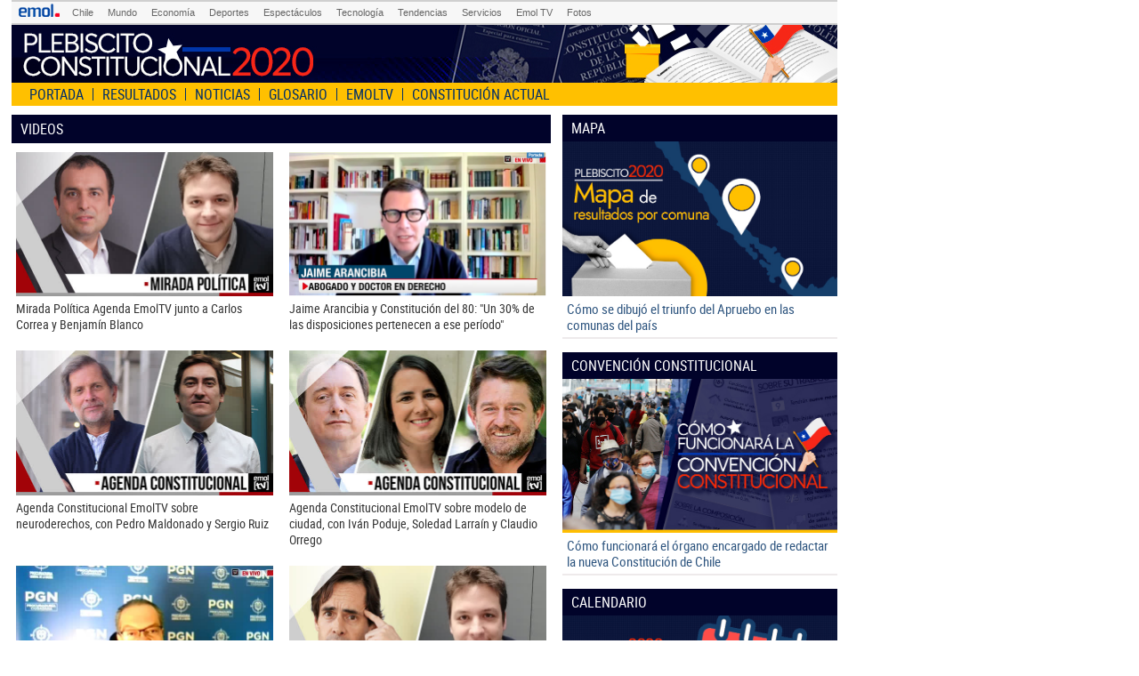

--- FILE ---
content_type: text/html
request_url: https://www.emol.com/especiales/2020/nacional/plebiscito/videos.asp
body_size: 9566
content:

<!DOCTYPE html PUBLIC "-//W3C//DTD XHTML 1.0 Transitional//EN" "http://www.w3.org/TR/xhtml1/DTD/xhtml1-transitional.dtd">
<html xmlns="http://www.w3.org/1999/xhtml" lang="es-LA" xml:lang="es" xmlns:fb="http://ogp.me/ns/fb#" xmlns:fb="https://www.facebook.com/2008/fbml">

<head>

    <title>Plebiscito Constitucional 2020 &ndash; Una cobertura especial de Emol.com</title>
    <meta name="robots" content="index,follow" />
    <meta property="fb:app_id" content="316568105042097">
    <meta http-equiv="Content-Type" content="text/html; charset=iso-8859-1">
    <meta http-equiv="X-UA-Compatible" content="IE=edge" />
    <meta name="viewport" content="width=device-width, initial-scale=1, maximum-scale=1">
    <meta name="author" content="Equipo Emol.com">
    <meta name="description" content="Conoce todos los detalles acerca del plebiscito y el proceso con el que se busca redactar una nueva Constitución para Chile.">
    <meta name="keywords" content="constitución, constituyente, asamblea, convención constituyente, convención mixta, apruebo, rechazo, chile, república, política, leyes, carta magna, delegados, ciudadanos, emol">

    <meta property="og:image" content="//static.emol.cl/emol50/Fotos/2019/11/20/file_20191120134845.jpg"/>
    <link rel="image_src" href="//static.emol.cl/emol50/Fotos/2019/11/20/file_20191120134845.jpg" />
    
<!-- <link href="//static.emol.cl/emol50/especiales/css/2019/nacional/plebiscito-constitucional/estilo-cobertura.css" rel="stylesheet" type="text/css"> -->
<link href="estilo-cobertura.css" rel="stylesheet" type="text/css">
	
	    
  
    <link rel="canonical" href="https://www.emol.com/especiales/2020/nacional/plebiscito/videos.asp" />
<link rel="alternate" hrefLang="es-cl" href="https://www.emol.com/especiales/2020/nacional/plebiscito/videos.asp"/>
<script type="text/javascript" language="javascript" src="//static.emol.cl/emol50/js/publicidadsetup/publicidadESP.js?v=103"></script>
    <script type="text/javascript" src="//static.emol.cl/emol50/js/jquery-1.11.2.min.js"></script>
    <script type="text/javascript" src="//static.emol.cl/emol50/js/jquery-ui.min.js"></script>
    <script type="text/javascript" src="//static.emol.cl/emol50/especiales/js/2019/nacional/constitucion/especial-noticias.js" ></script>

</head>
<body>
	<style type="text/css">
		@media (max-width: 726px) {
		#especiales-header ul li a:link, #especiales-header ul li a:visited {
    color: #ffffff !important;
	}
		}
	</style>
<!-- Script publicidad -->

<script type='text/javascript' src='https://rvv.emol.com/www/delivery/spcjs.php?especial=constitucion'></script>

<script type="text/javascript"> 
    var prefijoSeccion = "ESP"; 
    var keywordEspecial = "constitucion"; 
    var fechaHoraServer  = "18/1/2026 2:53:12";
    var blockCampaignState = false; 
</script> 
<script type="text/javascript" language="javascript" src="https://mediaserver.emol.cl/javascripts/json_banners/publicidadBK.js"></script> 
<script type="text/javascript" language="javascript" src="https://mediaserver.emol.cl/javascripts/json_banners/rv.js"></script> 
<script src="//static.emol.cl/emol50/js/publicidadsetup/isInViewport.js" type="text/javascript"></script>

<!-- Contenedor general-->
<div id="inner-wrap">

<!-- Contenido-->
<div id="especiales-contenedor-principal">
<link href="//static.emol.cl/emol50/especiales/css/bases/barra_emol.css" rel="stylesheet" type="text/css" />

<div class="box-emol">
	<div class="box-emol-logo"><a href="//www.emol.com/"><img src="//static.emol.cl/emol50/Fotos/2018/07/26/file_20180726125533.png" border="0"></a></div>
  
  <ul>
  	<li class="emol-menu"><a href="//www.emol.com/nacional/" target="_parent">Chile</a></li>
  	<li class="emol-menu"><a href="//www.emol.com/internacional/" target="_blank">Mundo</a></li>
    <li class="emol-menu"><a href="//www.emol.com/economia/" target="_blank">Econom&iacute;a</a></li>
  	<li class="emol-menu"><a href="//www.emol.com/deportes/" target="_blank">Deportes</a></li>
    <li class="emol-menu"><a href="//www.emol.com/espectaculos/" target="_blank">Espect&aacute;culos</a></li>
    <li class="emol-menu"><a href="//www.emol.com/tecnologia/" target="_blank">Tecnolog&iacute;a</a></li>
    <li class="emol-menu"><a href="//www.emol.com/tendencias/" target="_blank">Tendencias</a></li>
    <li class="emol-menu"><a href="//www.emol.com/servicios/" target="_blank">Servicios</a></li>
    <li class="emol-menu"><a href="//tv.emol.com/" target="_blank">Emol TV</a></li>
    <li class="emol-menu"><a href="//www.emol.com/fotos/" target="_blank">Fotos</a></li>
  </ul>

</div>

<!-- Publicidad superior  -->
<div class="publicidad-superior"><div id="nuevetrescero_seiscero_1"></div> 
<script language="javascript" type="text/javascript">call_pu_json(prefijoSeccion + '_930X60', "nuevetrescero_seiscero_1", blockCampaignState, keywordEspecial, "_1");</script></div>

<!-- Header y menú  -->
<div id="especiales-header">
    <div class="especiales-header-boton"></div>
    <div class="background-header-out"><div class="background-header"></div></div>
    <ul id="menu-especial">
        <li><a href="//www.emol.com">Emol</a></li>
        <li><a href="index.asp">Portada</a></li>
        <li><a href="resultados.asp">Resultados</a></li>
        <li><a href="//www.emol.com/tag/constitucion/1547/todas.aspx">Noticias</a></li>
        <li><a href="//www.emol.com/noticias/Nacional/2019/11/21/967833/Glosario-Constitucion-Conceptos-Definiciones.html">Glosario</a></li>
        <li><a href="videos.asp">EmolTV</a></li>
        <li><a href="//static.emol.cl/emol50/documentos/archivos/2019/11/11/20191111104421.pdf">Constituci&oacute;n actual</a></li>
    </ul>
</div>
<!-- Fin Header y menú-->

<!-- Publiciad movil superior-->
<div class="publicidad-movil-superior"><script type='text/javascript'><!--// <![CDATA[
   OA_show('ESP_TEL_666x104');
// ]]> -->
</script></div>
<!-- FIN Publiciad movil-->

<!-- Contenedor columnas -->
<div id="contenedor-columnas">

<div class="box-central">

<h3>Videos</h3>

<ul class="ul-videos">
    <li>
        <a href="https://tv.emol.com/detail/20200928150749880/mirada-politica-agenda-emoltv-junto-a-carlos-correa-y-benjamin-blanco">
            <img src="https://imgtv.ecn.cl/uploads/2020/09/28/20200928191235763.jpg">
            Mirada Política Agenda EmolTV junto a Carlos Correa y Benjamín Blanco</a>
    </li>
    <li>
        <a href="https://tv.emol.com/detail/20200928151427175/arancibia-y-constitucion-del-80-un-30-de-las-disposiciones-pertenecen-a-ese-periodo">
            <img src="https://imgtv.ecn.cl/uploads/2020/09/29/20200929184521193.png">
            Jaime Arancibia y Constitución del 80: "Un 30% de las disposiciones pertenecen a ese período"</a>
    </li>
    <li>
        <a href="https://tv.emol.com/detail/20200924140137315/agenda-constitucional-emoltv-sobre-neuroderechos">
            <img src="https://imgtv.ecn.cl/uploads/2020/09/24/20200924140150396.jpg">
            Agenda Constitucional EmolTV sobre neuroderechos, con Pedro Maldonado y Sergio Ruiz</a>
    </li>
    <li>
        <a href="https://tv.emol.com/detail/20200925163759504/agenda-constitucional-emoltv-sobre-modelo-de-ciudad">
            <img src="https://imgtv.ecn.cl/uploads/2020/09/25/20200925192407285.jpg">
            Agenda Constitucional EmolTV sobre modelo de ciudad, con Iván Poduje, Soledad Larraín y Claudio Orrego</a>
    </li>
    <li>
        <a href="https://tv.emol.com/detail/20200924135116037/fernando-carrillo-aborda-el-proceso-constituyente-colombiano">
            <img src="https://imgtv.ecn.cl/uploads/2020/09/25/20200925193120581.jpg">
            Carrillo abordó experiencia constituyente colombiana: De la antigua Constitución "quedó muy poco"</a>
    </li>
    <li>
        <a href="https://tv.emol.com/detail/20200921181416114/mirada-politica-en-agenda-emoltv-con-cristian-valdivieso-y-benjamin-blanco">
            <img src="https://imgtv.ecn.cl/uploads/2020/09/21/20200921182219444.jpg">
            Mirada Política en Agenda EmolTV con Cristián Valdivieso, director de Criteria</a>
    </li>
    <li>
        <a href="https://tv.emol.com/detail/20200921181247490/barchiesi-y-campana-por-rechazo-es-un-error-enfocar-la-franja-en-el-miedo">
            <img src="https://imgtv.ecn.cl/uploads/2020/09/22/20200922165927154.png">
            Barchiesi y campaña por Rechazo: "Es un error enfocar la franja en el miedo"</a>
    </li>
    <li>
        <a href="https://tv.emol.com/detail/20200921181052131/en-vivo-oscar-araya-analiza-campana-por-apruebo">
            <img src="https://imgtv.ecn.cl/uploads/2020/09/22/20200922155114157.png">
            Óscar Araya y campaña virtual para Plebiscito: "Ha sido muy complicado y difícil armar esto"</a>
    </li>
    <li>
        <a href="https://tv.emol.com/detail/20200916125336989/ana-lya-uriarte-y-oposicion-el-gran-gran-desafio-es-lograr-esa-unidad-sin-exclusiones">
            <img src="https://imgtv.ecn.cl/uploads/2020/09/17/20200917152532359.jpg">
            Ana Lya Uriarte y oposición: "El gran gran desafío es lograr esa unidad sin exclusiones"</a>
    </li>
    <li>
        <a href="https://tv.emol.com/detail/20200910153104769/agenda-emoltv-por-contenidos-para-una-nueva-constitucion">
            <img src="https://imgtv.ecn.cl/uploads/2020/09/11/20200911142643476.jpg">
            Agenda EmolTV con Ricardo Neumann, Clarisa Hardy y Patricio Zapata</a>
    </li>
    <li>
        <a href="https://tv.emol.com/detail/20200914200400001/mirada-politica-en-agenda-emoltv-con-horst-y-de-la-fuente">
            <img src="https://imgtv.ecn.cl/uploads/2020/09/14/20200914200413559.jpg">
            Mirada Política en Agenda EmolTV con Bettina Horst y Gloria De la Fuente</a>
    </li>
    <li>
        <a href="https://tv.emol.com/detail/20200908164018165/van-rysselberghe-por-campana-udi-todos-tenemos-derecho-a-vivir-en-paz-no-es-patrimonio-de-nadie">
            <img src="https://imgtv.ecn.cl/uploads/2020/09/09/20200909151704795.png">
            Van Rysselberghe por campaña UDI: "Todos tenemos derecho a vivir en paz, no es patrimonio de nadie"</a>
    </li>
    <li>
        <a href="https://tv.emol.com/detail/20200907154122173/mirada-politica-en-agenda-emoltv-sobre-elecciones-en-pandemia">
            <img src="https://imgtv.ecn.cl/uploads/2020/09/07/20200907154037724.jpg">
            Mirada Política en Agenda EmolTV con Geovanny Vicente Romero, estratega político</a>
    </li>
    <li>
        <a href="https://tv.emol.com/detail/20200904165935632/agenda-emoltv-con-ex-ministros">
            <img src="https://imgtv.ecn.cl/uploads/2020/09/04/20200904194123805.jpg">
            Agenda EmolTV con ex ministros Mariana Aylwin, Jorge Burgos y Adriana Delpiano</a>
    </li>
    <li>
        <a href="https://tv.emol.com/detail/20200903173937192/agenda-emoltv-sobre-los-procesos-constituyentes-en-chile">
            <img src="https://imgtv.ecn.cl/uploads/2020/09/03/20200903173304156.jpeg">
            Agenda EmolTV sobre los procesos constituyentes con Alejandro San Francisco y Juan Luis Ossa</a>
    </li>
    <li>
        <a href="https://tv.emol.com/detail/20200831140906351/pablo-longueira-no-concibo-un-gobierno-que-convoca-a-un-plebiscito-y-no-tiene-posicion">
            <img src="https://imgtv.ecn.cl/uploads/2020/09/01/20200901180546017.jpg">
            Pablo Longueira: "No concibo un Gobierno que convoca a un Plebiscito y no tiene posición"</a>
    </li>
    <li>
        <a href="https://tv.emol.com/detail/20200831161751416/mirada-politica-en-agenda-emoltv-con-jorge-navarrete-y-benjamin-blanco">
            <img src="https://imgtv.ecn.cl/uploads/2020/08/31/20200831191216265.jpeg">
            Mirada Política en Agenda EmolTV con Jorge Navarrete, abogado y analista político</a>
    </li>
    <li>
        <a href="https://tv.emol.com/detail/20200828152705859/agenda-emoltv-con-jorge-contesse-y-hernan-corral">
            <img src="https://imgtv.ecn.cl/uploads/2020/08/28/20200828152633889.jpg">
            Agenda EmolTV con Jorge Contesse y Hernán Corral</a>
    </li>
    <li>
        <a href="https://tv.emol.com/detail/20200824183321100/en-vivo-mirada-politica-en-agenda-emoltv-con-eugenio-tironi-y-benjamin-blanco">
            <img src="https://imgtv.ecn.cl/uploads/2020/08/25/20200825161958284.jpg">
            Mirada Política en Agenda EmolTV con Eugenio Tironi y Benjamín Blanco</a>
    </li>
    <li>
        <a href="https://tv.emol.com/detail/20200820133540959/perez-y-contagiados-en-plebiscito-lo-importante-es-que-esten-todas-las-alternativas-sobre-la-mesa">
            <img src="https://imgtv.ecn.cl/uploads/2020/08/21/20200821161043412.jpg">
            Catalina Pérez y contagiados en Plebiscito: "Lo importante es que estén todas las alternativas sobre la mesa"</a>
    </li>
    <li>
        <a href="https://tv.emol.com/detail/20200820133822979/agenda-emoltv-por-reactivacion-economica">
            <img src="https://imgtv.ecn.cl/uploads/2020/08/21/20200821212039222.jpg">
            Agenda EmolTV por reactivación económica con Óscar Landerretche y Michelle Labbé</a>
    </li>
    <li>
        <a href="https://tv.emol.com/detail/20200820140259232/agenda-emoltv-alcaldes-debaten-sobre-plebiscito-y-pandemia">
            <img src="https://imgtv.ecn.cl/uploads/2020/08/24/20200824200410381.jpg">
            Agenda EmolTV: Alcaldes de Huechuraba, Carlos Cuadrado; y Concepción, Álvaro Ortiz; debaten sobre Plebiscito y pandemia</a>
    </li>
    <li>
        <a href="https://tv.emol.com/detail/20200824181431867/en-vivo-soledad-barria-analiza-la-contingencia-por-coronavirus">
            <img src="https://imgtv.ecn.cl/uploads/2020/08/25/20200825184132108.png">
            Soledad Barría y Plebiscito: "De la misma manera que vamos al supermercado, podemos ir a votar"</a>
    </li>
    <li>
        <a href="https://tv.emol.com/detail/20200818155421073/agenda-emoltv-con-claudio-fuentes-y-maria-jaraquemada">
            <img src="https://imgtv.ecn.cl/uploads/2020/08/19/20200819194507684.jpg">
            Agenda EmolTV con Claudio Fuentes y María Jaraquemada</a>
    </li>
    <li>
        <a href="https://tv.emol.com/detail/20200818155052726/erazo-y-plebiscito-que-vayan-a-votar-personas-en-aislamiento-no-me-parece-buena-medida">
            <img src="https://imgtv.ecn.cl/uploads/2020/08/19/20200819170148844.jpg">
            Álvaro Erazo y Plebiscito: "Que vayan a votar personas en aislamiento no me parece buena medida"</a>
    </li>
    <li>
        <a href="https://tv.emol.com/detail/20200817144033244/mirada-politica-en-agenda-emoltv-con-kenneth-bunker-y-benjamin-blanco">
            <img src="https://imgtv.ecn.cl/uploads/2020/08/18/20200818234602733.jpg">
            Mirada Política en Agenda EmolTV con Kenneth Bunker y Benjamín Blanco</a>
    </li>
    <li>
        <a href="https://tv.emol.com/detail/20200814200751466/nunez-por-rn-de-cara-al-plebiscito-y-proximas-elecciones-tenemos-el-deber-de-actuar-unidos">
            <img src="https://imgtv.ecn.cl/uploads/2020/08/17/20200817133405988.jpg">
            Paulina Núñez por RN de cara al Plebiscito y próximas elecciones: "Tenemos el deber de actuar unidos"</a>
    </li>
    <li>
        <a href="https://tv.emol.com/detail/20200814161406763/contesse-como-es-posible-que-alguien-diga-hoy-que-se-van-a-establecer-requisitos-de-legitimidad">
            <img src="https://imgtv.ecn.cl/uploads/2020/08/17/20200817182615451.jpg">
            Jorge Contesse: "¿Cómo es posible que alguien diga hoy que se van a establecer requisitos de legitimidad?"</a>
    </li>
    <li>
        <a href="https://tv.emol.com/detail/20200817143506606/genaro-arriagada-centrar-el-plebiscito-en-la-persona-del-presidente-es-un-gigantesco-error">
            <img src="https://imgtv.ecn.cl/uploads/2020/08/18/20200818192527046.jpg">
            Genaro Arriagada: "Centrar el Plebiscito en la persona del Presidente es un gigantesco error"</a>
    </li>
    <li>
        <a href="https://tv.emol.com/detail/20200813154145534/gallardo-y-unidad-de-oposicion-por-plebiscito-es-buena-oportunidad-para-que-sea-punto-de-partida">
            <img src="https://imgtv.ecn.cl/uploads/2020/08/14/20200814161344806.png">
            Manuel Gallardo y unidad de oposición por Plebiscito: "Es buena oportunidad para que sea punto de partida"</a>
    </li>
    <li>
        <a href="https://tv.emol.com/detail/20200813154522477/balladares-por-propuesta-de-chahuan-para-plebiscito-hablar-de-piso-de-participacion-si-es-valido">
            <img src="https://imgtv.ecn.cl/uploads/2020/08/14/20200814185838266.png">
            Andrea Balladares por propuesta de Chahuán para Plebiscito: “Hablar de piso de participación sí es válido”</a>
    </li>
    <li>
        <a href="https://tv.emol.com/detail/20200810193200892/mirada-politica-en-agenda-emoltv-junto-a-max-colodro">
            <img src="https://imgtv.ecn.cl/uploads/2020/08/10/20200810193121606.jpg">
            Mirada Política en Agenda EmolTV junto a Max Colodro</a>
    </li>
    <li>
        <a href="https://tv.emol.com/detail/20200724194550216/agenda-emoltv-sobre-plebiscito-para-nueva-constitucion">
            <img src="https://imgtv.ecn.cl/uploads/2020/07/24/20200724211950102.jpg">
            Agenda EmolTV sobre Plebiscito para nueva Constitución con María Jaraquemada, Mauricio Morales y Eugenio Guzmán.</a>
    </li>
</ul>
</div>

<!-- Box columna -->
<div class="box-columna" data-pos="1">
    
<a href="https://www.emol.com/noticias/Nacional/2020/10/26/1001814/Mapa-Resultados-Plebiscito-Constitucion-2020.html" class="tab-ver-mas">Mapa</a>
<div class="destacadoindex-cont" style="margin-bottom:15px">
	
	
  <div class="destacadoindex-foto">
    <a href="https://www.emol.com/noticias/Nacional/2020/10/26/1001814/Mapa-Resultados-Plebiscito-Constitucion-2020.html" target="_blank">
      <img src="https://static.emol.cl/emol50/Fotos/2020/10/26/file_20201026084616.jpg" />
    </a>
  </div>
  <div class="destacadoindex-titulo">
    <a href="https://www.emol.com/noticias/Nacional/2020/10/12/1000207/Plebiscito-extranjero-dudas-certezas-padron.html" target="_blank">C&oacute;mo se dibuj&oacute; el triunfo del Apruebo en las comunas del pa&iacute;s</a>
  </div>
</div>





<a href="https://www.emol.com/noticias/Nacional/2020/10/26/1001625/Como-funcionara-la-Convencion-Constitucional.html" class="tab-ver-mas">Convenci&oacute;n constitucional</a>
<div class="destacadoindex-cont" style="margin-bottom:15px">
	
	
	  <div class="destacadoindex-foto">
    <a href="https://www.emol.com/noticias/Nacional/2020/10/26/1001625/Como-funcionara-la-Convencion-Constitucional.html" target="_blank">
      <img src="https://static.emol.cl/emol50/Fotos/2020/10/23/file_20201023164730.jpg" />
    </a>
  </div>
	
	
  <div class="destacadoindex-titulo">
    <a href="https://www.emol.com/noticias/Nacional/2020/10/26/1001625/Como-funcionara-la-Convencion-Constitucional.html" target="_blank">C&oacute;mo funcionar&aacute; el &oacute;rgano encargado de redactar la nueva Constituci&oacute;n de Chile</a>
  </div>
</div>










<a href="https://www.emol.com/noticias/Nacional/2020/10/26/1001631/Itinerario-constitucional.html" class="tab-ver-mas">Calendario</a>

<div class="destacadoindex-cont" style="margin-bottom:15px">
	
	
  <div class="destacadoindex-foto">
    <a href="https://www.emol.com/noticias/Nacional/2020/10/26/1001631/Itinerario-constitucional.html" target="_blank">
      <img src="https://static.emol.cl/emol50/Fotos/2020/10/23/file_20201023174144.png" />
    </a>
  </div>
  <div class="destacadoindex-titulo">
    <a href="https://www.emol.com/noticias/Nacional/2020/10/26/1001631/Itinerario-constitucional.html" target="_blank">
        Las fechas clave que vienen en el itinerario de la nueva Constituci&oacute;n</a>
  </div>
</div>








<a href="https://www.emol.com/noticias/Nacional/2020/10/26/1001794/Mas-Menos-Cifras-Plebiscito-2020.html" class="tab-ver-mas">Cifras</a>
<div class="destacadoindex-cont" style="margin-bottom:15px">
  <div class="destacadoindex-foto">
    <a href="https://www.emol.com/noticias/Nacional/2020/10/26/1001794/Mas-Menos-Cifras-Plebiscito-2020.html" target="_blank">
      <img src="https://static.emol.cl/emol50/Fotos/2020/10/26/file_20201026015841.jpg" />
    </a>
  </div>
  <div class="destacadoindex-titulo">
    <a href="https://www.emol.com/noticias/Nacional/2020/10/26/1001794/Mas-Menos-Cifras-Plebiscito-2020.html" target="_blank">Los m&aacute;s y los menos de los resultados del Plebiscito 2020</a>
  </div>
</div>



<a href="https://www.emol.com/noticias/Nacional/2019/11/26/968291/Historia-constitucional-chilena.html" class="tab-ver-mas">Historia</a>
<div class="destacadoindex-cont" style="margin-bottom:15px">
  <div class="destacadoindex-foto">
    <a href="https://www.emol.com/noticias/Nacional/2019/11/26/968291/Historia-constitucional-chilena.html" target="_blank">
      <img src="https://static.emol.cl/emol50/Fotos/2019/12/02/file_20191202083355.jpg" />
    </a>
  </div>
  <div class="destacadoindex-titulo">
    <a href="https://www.emol.com/noticias/Nacional/2019/11/26/968291/Historia-constitucional-chilena.html" target="_blank">Cu&aacute;les son todas las constituciones que ha tenido Chile</a>
  </div>
</div>

<a href="http://static.emol.cl/emol50/documentos/archivos/2019/11/11/20191111104421.pdf" class="tab-ver-mas">Documento</a>
<div class="destacadoindex-cont" style="margin-bottom:15px">
  <div class="destacadoindex-foto">
    <a href="http://static.emol.cl/emol50/documentos/archivos/2019/11/11/20191111104421.pdf" target="_blank">
      <img src="https://static.emol.cl/emol50/Fotos/2019/11/18/file_20191118170421.jpg" />
    </a>
  </div>
  <div class="destacadoindex-titulo">
    <a href="http://static.emol.cl/emol50/documentos/archivos/2019/11/11/20191111104421.pdf" target="_blank">Lee el texto de la Constituci&oacute;n de la Rep&uacute;blica que actualmente est&aacute; vigente [PDF]</a>
  </div>
</div>

<a href="https://www.emol.com/noticias/Internacional/2019/11/08/966519/Constituciones-Como-Cuando-Paises-OCDE.html" class="tab-ver-mas">OCDE</a>
<div class="destacadoindex-cont" style="margin-bottom:15px">
  <div class="destacadoindex-foto">
    <a href="https://www.emol.com/noticias/Internacional/2019/11/08/966519/Constituciones-Como-Cuando-Paises-OCDE.html" target="_blank">
      <img src="https://static.emol.cl/emol50/Fotos/2019/11/07/file_20191107171649.jpg" />
    </a>
  </div>
  <div class="destacadoindex-titulo">
    <a href="https://www.emol.com/noticias/Internacional/2019/11/08/966519/Constituciones-Como-Cuando-Paises-OCDE.html" target="_blank">As&iacute; nacieron las constituciones de los pa&iacute;ses de la OCDE</a>
  </div>
</div>

<a href="https://www.emol.com/noticias/Internacional/2019/11/13/966994/Constituciones-Como-Cuando-Latinoamerica-Origen.html" class="tab-ver-mas">Latinoam&eacute;rica</a>
<div class="destacadoindex-cont" style="margin-bottom:15px">
  <div class="destacadoindex-foto">
    <a href="https://www.emol.com/noticias/Internacional/2019/11/13/966994/Constituciones-Como-Cuando-Latinoamerica-Origen.html" target="_blank">
      <img src="https://static.emol.cl/emol50/Fotos/2019/11/12/file_20191112162252.jpg" />
    </a>
  </div>
  <div class="destacadoindex-titulo">
    <a href="https://www.emol.com/noticias/Internacional/2019/11/13/966994/Constituciones-Como-Cuando-Latinoamerica-Origen.html" target="_blank">Las constituciones de los pa&iacute;ses latinoamericanos</a>
  </div>
</div>



</div>



<!-- Publicidad inferior  -->
<div class="publicidad-inferior"><script type='text/javascript'>
<!--// <![CDATA[
                                OA_show('ESP_600X149');
                // ]]> -->
</script></div>

<!-- Publiciad movil inferior-->
<div class="publicidad-movil-inferior"><script type='text/javascript'><!--// <![CDATA[
   OA_show('ESP_TEL_624x522_B');
// ]]> -->
</script></div>
<!-- FIN Publiciad movil-->

<!-- Créditos y redes sociales-->
<div id="especiales-creditos">

<ul id="redes-sociales">
<li><a href="https://twitter.com/share?url=//www.emol.com/especiales/2020/nacional/plebiscito/videos.asp&via=emol" target="_blank"><img src="//static.emol.cl/emol50/Fotos/2018/07/26/file_20180726130923.png" /></a></li>
<li><a href="https://www.facebook.com/sharer/sharer.php?u=//www.emol.com/especiales/2020/nacional/plebiscito/videos.asp" target="_blank"><img src="//static.emol.cl/emol50/Fotos/2018/07/26/file_20180726131008.png" /></a></li>
<li><a href="https://pinterest.com/pin/create/button/?url=//www.emol.com/especiales/2020/nacional/plebiscito/videos.asp&media=&description=" target="_blank"><img src="//static.emol.cl/emol50/Fotos/2018/07/26/file_20180726131056.png" /></a></li>
</ul>
<!-- fin de Redes Sociales-->

<div class="especiales-creditos-autor"><strong>Contenido:</strong> Equipo Emol | <strong>Diseño:</strong> Michel Leiva M. | <strong>Publicado:</strong> 21/11/2019</div>
<a href="//www.emol.com/Terminos/DerechosdeAutor.aspx" target="_blank">Derechos de Autor</a> | <a href="//www.emol.com/Terminos/Terminosycondiciones.aspx" target="_blank">Términos y Condiciones de los Servicios ® 2011 Empresa El Mercurio S.A.P.</a></div>

</div><!-- fin columnas -->

</div><!-- fin contenido -->



    <!-- Publicidad derecha-->
<div class="publicidad-derecha">
<div id="trescerocero_cincoseiscero_1"></div> 
<script language="javascript" type="text/javascript">call_pu_json(prefijoSeccion + '_300X560', "trescerocero_cincoseiscero_1", blockCampaignState, keywordEspecial, "_2");</script></div>
</div>
<!-- Fin Publicidad derecha-->


</div><!-- fin contenedor general -->


<script type="text/javascript">
var idTag = "90";
var ruta =  window.location.pathname;
var sec = (ruta.split('/')[3] == "actualidad")? ruta.split('/')[4]: ruta.split('/')[3];
var secT = "";
switch(sec){
	case "nacional":
		idTag = "1";
		secT = "nacional";
		break;
	case "internacional":
		idTag = "2";
		secT = "internacional";
		break;
	case "economia":
		idTag = "3";
		secT = "economía";
		break
	case "deportes":
		idTag = "4";
		secT = "deportes";
		break;
	case "magazine":
		idTag = "6";
		secT = "espectáculos";
		break;
	case "tecnologia":
		idTag = "5";
		secT = "tecnología";
		break;
	case "tendencias":
		idTag = "12";
		secT = "tendencias";
		break;
	case "fotoshd":
		idTag = "62";
		secT = "fotos";
		break;
	default:
		idTag = "90";
		break;
}
</script>
<meta name="alexaVerifyID" content="VZ0JZZVEK5tQwbghGEcxKoye0PA">
<meta name="google-site-verification" content="cynvtj_jE3Eb8Y2AUf4VsbkcDCG8x6EXr809BkpBlr8">
<noscript><p><img src="//analytics.emol.ecn.cl/piwik.php?idsite=1" style="border:0;" alt="" /></p></noscript>
<script type="text/javascript" src="//static.emol.cl/emol50/js/marcacionUniversal.js?v=2"></script>
<script type="text/javascript">registraGA(idTag, ruta);</script>
<script type="text/javascript">setTimeout(MarcaPiwik(idTag, ruta), 2000);</script>
<!--script type="text/javascript">
    _atrk_opts = { atrk_acct: "19fFs1FYxz20cv", domain: "emol.com", dynamic: true };
    (function () { var as = document.createElement('script'); as.type = 'text/javascript'; as.async = true; as.src = "https://certify-js.alexametrics.com/atrk.js"; var s = document.getElementsByTagName('script')[0]; s.parentNode.insertBefore(as, s); })();
</script>
<noscript><img src="https://certify.alexametrics.com/atrk.gif?account=19fFs1FYxz20cv" style="display:none" height="1" width="1" alt="" /></noscript-->
<noscript><p><img src="//analytics.emol.ecn.cl/piwik.php?idsite=1" style="border:0;" alt="" /></p></noscript>
<!--script type='text/javascript'>
    var _sf_async_config = {};
    /** CONFIGURATION START **/
    _sf_async_config.uid = 61944;
    _sf_async_config.domain = 'emol.com';
    _sf_async_config.useCanonical = true;
    _sf_async_config.sections = secT;
    _sf_async_config.authors = 'Emol';
    /** CONFIGURATION END **/
    (function () {
        function loadChartbeat() {
            window._sf_endpt = (new Date()).getTime();
            var e = document.createElement('script');
            e.setAttribute('language', 'javascript');
            e.setAttribute('type', 'text/javascript');
            e.setAttribute('src', '//static.chartbeat.com/js/chartbeat.js');
            document.body.appendChild(e);
        }
        var oldonload = window.onload;
        window.onload = (typeof window.onload != 'function') ?
            loadChartbeat : function () { oldonload(); loadChartbeat(); };
    })();
</script-->



<script type="text/javascript">var secMer = "especiales", subSecMer = ruta.split('/')[4], IDNoticia = ruta.split('/')[5].substr(0,ruta.split('/')[5].length -4);</script>
<!--script type="text/javascript" src="https://mediaserver.emol.cl/rtracker/rt_tag.ofs.js"></scrip-->
<script>var rtl_a=a=>{let b=document['createElement']('script'),c=new Date()['getTime']();b['id']='rt_tag.'+c,b['async']=!![],b['src']=a+'?ts='+c;let d=()=>{console['log']('rt\x20tag\x20['+c+']\x20loaded.');};b['onload']=d,b['onreadystatechange']=d;try{document['head']['appendChild'](b);}catch(g){console['log']('error\x20loading\x20rt\x20tag\x20['+c+']'),console['log'](g);}};rtl_a('https://mediaserver.emol.cl/rtracker/ofs.rtt.js');</script>
</body>
</html>

--- FILE ---
content_type: text/css
request_url: https://www.emol.com/especiales/2020/nacional/plebiscito/estilo-cobertura.css
body_size: 7366
content:
/*Fuente extra*/

@font-face {
    font-family: 'robotobold';
    src: url('//static.emol.cl/emol50/especiales/css/fonts/robotocondensed-bold-webfont.eot');
    src: url('//static.emol.cl/emol50/especiales/css/fonts/robotocondensed-bold-webfont.eot?#iefix') format('embedded-opentype'),
         url('//static.emol.cl/emol50/especiales/css/fonts/robotocondensed-bold-webfont.woff2') format('woff2'),
         url('//static.emol.cl/emol50/especiales/css/fonts/robotocondensed-bold-webfont.woff') format('woff'),
         url('//static.emol.cl/emol50/especiales/css/fonts/robotocondensed-bold-webfont.ttf') format('truetype'),
         url('//static.emol.cl/emol50/especiales/css/fonts/robotocondensed-bold-webfont.svg#roboto_condensedbold') format('svg');
    font-weight: normal;
    font-style: normal;
}

@font-face {
    font-family: 'roboto';
    src: url('//static.emol.cl/emol50/especiales/css/fonts/robotocondensed-regular-webfont.eot');
    src: url('//static.emol.cl/emol50/especiales/css/fonts/robotocondensed-regular-webfont.eot?#iefix') format('embedded-opentype'),
         url('//static.emol.cl/emol50/especiales/css/fonts/robotocondensed-regular-webfont.woff') format('woff'),
         url('//static.emol.cl/emol50/especiales/css/fonts/RobotoCondensed-Regular.ttf') format('truetype'),
         url('//static.emol.cl/emol50/especiales/css/fonts/robotocondensed-regular-webfont.svg#roboto_condensedregular') format('svg');
    font-weight: normal;
    font-style: normal;
}

body {
font-family: Arial, Helvetica, sans-serif;
margin: 0px;
padding: 0px;
width: 100%;
}

/* Reset menÃº techo */

div.box-emol {
float:none;
}

/* General */

#inner-wrap {
max-width: 1280px;
width:100%;
}

#especiales-contenedor-principal {
margin-left:1%;
width:72.5%;
position: relative;
float:left;
}

#contenedor-columnas {
width:100%;
position: relative;
}

/* Header */

#especiales-header {
margin-bottom:36px;
position: relative;
width: 100%;
}

/* Header > Background con resize */

#especiales-header .background-header-out {
padding-top:7%;
position: relative;
width:100%;
}

#especiales-header .background-header {
background-image: url(//static.emol.cl/emol50/Fotos/2019/11/19/file_20191119173420.jpg);
background-position: left center;
background-repeat: no-repeat;
background-size: cover;
bottom:0px;
left:0px;
position: absolute;
right:0px;
top:0px;
}

/* Header > MenÃº */

#especiales-header ul {
	background-color: #ffc000;
    bottom: -26px;
    display: block;
    height: 26px;
    left: 0px;
    list-style-type: none;
    margin: 0px;
    padding: 0px;
    position: absolute;
    width: 100%;
}

#especiales-header ul li {
font-family: 'roboto', Arial, Helvetica, sans-serif;
border-right: 1px solid #002e69;
float:left;
font-size: 16px;
height: 14px;
line-height: 14px;
margin-top: 6px;
padding-left: 10px;
padding-right: 10px;
text-transform: uppercase;
}

#especiales-header ul li a:link,
#especiales-header ul li a:visited {
color: #002E69;
text-decoration: none;
transition: color 0.2s linear;
  -webkit-transition: color 0.2s linear;
  -ms-transition: color 0.2s linear;
  -moz-transition: color 0.2s linear;
  -o-transition: color 0.2s linear;
}

#especiales-header ul li a:hover {
	color: #002E69;
    text-decoration: underline;
}

#especiales-header ul li:first-child {
display: none;
}

#especiales-header ul li:nth-child(2) {
margin-left:10px;
}

#especiales-header ul li:last-child {
border-right: none;
}

div.especiales-header-boton {
display: none;
}

/*Noticias secundarias*/

.noticia-secundarias {
width:65.3%;
margin-bottom:10px;
float:left;
}
.noticia-secundarias-tipo-a {
width:100%;
float:left;
}
.noticia-secundarias-tipo-a-foto {
width:40%;
float:left;
}
.noticia-secundarias-tipo-a-foto img{
width:100%;
}
.noticia-secundarias-tipo-a-txt{
width:60%;
float:left;
padding-left:10px;
box-sizing:border-box;

}
.noticia-secundarias-tipo-a-txt-tit, .noticia-secundarias-tipo-a-txt-tit a{

	width: 100%;
	float: left;
	color: #2e557f;
	font-family: 'robotobold', Arial, Helvetica, sans-serif;
	font-size: 18px;
	line-height: 20px;
	text-decoration: none;
	padding-top: 5px;
	margin-bottom: 5px;
	
}
.noticia-secundarias-tipo-a-txt-tit a:hover, .noticia-secundarias-tipo-b-txt-tit a:hover{
	color: #b2233f;
}
.noticia-secundarias-tipo-a-txt-baj{
width:100%;
float:left;
	color: #333333;
	font-family:  Arial, Helvetica, sans-serif;
	font-size: 14px;
}

.noticia-secundarias-tipo-b {
width:100%;
float:left;
background-color:#eeeaeb;
padding-top:10px;
padding-left:5px;
padding-right:5px;
padding-bottom:10px;
box-sizing:border-box;
}
.noticia-secundarias-tipo-b-mod {
width:33.33%;
float:left;
	padding-right:5px;
	padding-left:5px;
	box-sizing:border-box;
	}

.noticia-secundarias-tipo-b-foto {
width:100%;
float:left;
}
.noticia-secundarias-tipo-b-foto img{
width:100%;
}
.noticia-secundarias-tipo-b-txt-tit, .noticia-secundarias-tipo-b-txt-tit a{
width:100%;
float:left;
	color: #2e557f;
	font-family: 'roboto', Arial, Helvetica, sans-serif;
	font-size: 15px;
	line-height: 18px;
	padding-top:3px;
	text-decoration:none;
}

/*Noticia principal*/

#noticia-principal {
background-color: #f6f4f2;
padding: 12px 1.5%;
width:62.3%;
border-bottom: 4px solid #dfdfdf;
margin-bottom:10px;
}

#noticia-principal div.noticia-principal-foto {
position: relative;
}

#noticia-principal div.noticia-principal-foto img {
width:100%;
max-width:579px;
opacity: 1;
border:0px;
filter: alpha(opacity=100);
transition: opacity 0.3s linear;
  -webkit-transition: opacity 0.3s linear;
  -ms-transition: opacity 0.3s linear;
  -moz-transition: opacity 0.3s linear;
  -o-transition: opacity 0.3s linear;
}

#noticia-principal div.noticia-principal-foto:hover img {
opacity: 0.8;
filter: alpha(opacity=80);
}

#noticia-principal div.noticia-principal-foto a.link-noticia:link,
#noticia-principal div.noticia-principal-foto a.link-noticia:visited {
	background-color: #01032a;
	bottom: 0px;
	color: #fff;
	font-family: 'roboto', Arial, Helvetica, sans-serif;
	font-size: 22px;
	font-weight: normal;
	left: 0px;
	padding: 8px 15px;
	position: absolute;
	text-decoration: none;
	width: calc(100% - 30px);
	transition: all 0.3s linear;
	-webkit-transition: all 0.3s linear;
	-ms-transition: all 0.3s linear;
	-moz-transition: all 0.3s linear;
	-o-transition: all 0.3s linear;
	line-height: 26px;
}
.bajada_noticia_elecciones {
	width:100%;

	font-family: Arial, Helvetica, sans-serif;
	font-size: 14px;
	padding-top:8px;
	display:table;
	}

#noticia-principal div.noticia-principal-foto:hover a.link-noticia {
    color: #FFC000;
}

#noticia-principal p {
font-size: 16px;
line-height: 20px;
margin:0px;
padding-top:10px;
}

/*MÃ¡s noticias portada*/

#mas-noticias-relacionadas {
	list-style-type: none;
	padding: 0px;
	margin-top: 10px;
	margin-right: 0px;
	margin-left: 0px;
	margin-bottom: 10px;
	clear: both;
	float: left;
}


#mas-noticias-relacionadas li {
float: left;
clear:both;
}

#mas-noticias-relacionadas li.noticias-relacionadas-fecha {
font-family: 'roboto', Arial, Helvetica, sans-serif;
font-size: 14px;
text-transform: uppercase;
color: #666;
margin: 10px 0px;
padding-bottom: 5px;
border-bottom: 1px solid #e0e0e0;
width: 100%;
}

#mas-noticias-relacionadas img {
float:left;
width: 100px;
margin-right:10px;
margin-bottom:30px;
}

#mas-noticias-relacionadas li {
font-size: 13px;
margin-bottom:10px;
}

#mas-noticias-relacionadas li a:link,
#mas-noticias-relacionadas li a:visited {
color: #2e557f;
font-size: 13px;
text-decoration: none;
font-weight: bold;
line-height: 18px;
}

#mas-noticias-relacionadas li a:hover {
color: #b2233f;
}

#mas-noticias-relacionadas li > span {
font-weight: bold;
color: #8695b3;
}

#mas-noticias-relacionadas li > p {
padding: 0px;
margin:0px;
color: #333;
font-size: 12px;
line-height: 18px;
}

a.ver-mas-noticias:link,
a.ver-mas-noticias:visited {
display: inline-block;
padding: 5px 8px;
text-decoration: none;
text-align: center;
background-color: #ccc;
color: #333;
font-size: 13px;
border-radius: 3px;
transition: background-color 0.3s linear;
  -webkit-transition: background-color 0.3s linear;
  -ms-transition: background-color 0.3s linear;
  -moz-transition: background-color 0.3s linear;
  -o-transition: background-color 0.3s linear;
}

a.ver-mas-noticias:hover {
background-color: #bbb;
}

/*Tabs*/

a.tab-ver-mas:link,
a.tab-ver-mas:visited,
h3.tab-texto {
background-color: #01032a;
display: block;
font-family: 'roboto', Arial, Helvetica, sans-serif;
font-size: 16px;
font-weight: 400;
height: 30px;
line-height: 30px;
text-indent: 10px;
color: #fff;
margin:0px;
font-weight: normal;
text-decoration: none;
text-transform: uppercase;
transition: all 0.2s linear;
  -webkit-transition: all 0.2s linear;
  -ms-transition: all 0.2s linear;
  -moz-transition: all 0.2s linear;
  -o-transition: all 0.2s linear;
}

a.tab-ver-mas.secundario:link,
a.tab-ver-mas.secundario:visited {
background-color: #0175aa;
color: #000;
}

a.tab-ver-mas:hover {
	color: #FFFFFF;
	text-decoration: underline;
	background-image: url(//static.emol.cl/emol50/Fotos/2018/07/26/file_20180726115300.png);
	background-position: right 3px;
	background-repeat: no-repeat;
}

a.tab-ver-mas.secundario:hover {
color: #666666;
background-image: url(//static.emol.cl/emol50/Fotos/2018/07/26/file_20180726115311.png);
}

/*Noticias en lÃ­nea*/

#noticias-relacionadas-portada {
/*top: 493px;*/
}

#ultimas-noticias {
width:100%;
list-style-type: none;
margin:0px;
padding:0px;
padding-top:5px;
}

#ultimas-noticias li {
width: 100%;
font-size: 12px;
float:left;
clear:both;
margin-bottom:8px;
line-height: 16px;
}

#ultimas-noticias li.noticias-relacionadas-fecha {
font-weight: bold;
padding:4px 0px;
}

#ultimas-noticias li img {
float:left;
width: 70px;
height: 47px;
margin-right:8px;
border: none;
}

#ultimas-noticias li span {
color: #8695b3;
font-weight: bold;
margin-right:4px;
height: 12px;
line-height: 12px;
}

#ultimas-noticias li a:link,
#ultimas-noticias li a:visited {
color: #000;
text-decoration: none;
}

#ultimas-noticias li a:hover {
text-decoration: underline;
}

a.mas-noticias:link,
a.mas-noticias:visited {
background-color: #28425d;
width:66%;
margin-left: 17%;
color: #fff;
text-decoration: none;
font-size: 11px;
padding: 3px 0px;
display: block;
float:left;
clear:both;
text-align: center;
margin-top:5px;
}

a.mas-noticias:hover {
text-decoration: underline;
}

/*CrÃ©ditos*/

#especiales-creditos {
width: 96.875%;
background-color: #f4f4f4;
font-family: Arial, Helvetica, sans-serif;
padding: 5px 1.56%;
font-size: 9px;
color: #666666;
text-align: left;
}

#especiales-creditos a:link,
#especiales-creditos a:visited {
color: #666666;
text-decoration: none;
transition: color 0.3s linear;
  -webkit-transition: color 0.3s linear;
  -ms-transition: color 0.3s linear;
  -moz-transition: color 0.3s linear;
  -o-transition: color 0.3s linear;
}

#especiales-creditos a:hover {
color: #333333;
}

.especiales-creditos-autor {
font-size: 10px;
border-bottom-width: 1px;
border-bottom-style: solid;
border-bottom-color: #CCCCCC;
margin-bottom: 5px;
padding-bottom: 5px;
}

.especiales-creditos-autor strong{
font-weight: bold;
color: #4D5C64;
}

/*Redes sociales*/

ul#redes-sociales {
float:right;
list-style-type: none;
background-color: #f4f4f4;
}

ul#redes-sociales li {
display: inline-block;
width: 25px;
height: 25px;
margin-right:4px;
border-radius: 2px;
text-align: center;
}

ul#redes-sociales li img {
width: 18px;
height: 18px;
margin-top:3px;
border: none;
}

ul#redes-sociales li:nth-child(1) {
background-color: #55acee;
}

ul#redes-sociales li:nth-child(2) {
background-color: #3b5999;
}

ul#redes-sociales li:nth-child(3) {
background-color: #d74a38;
}

ul#redes-sociales li:nth-child(4) {
background-color: #cc1f27;
}

ul#redes-sociales li span {
display: none;
}

/*Box columna*/

div.box-columna {
position: absolute;
right:0px;
top:0px;
width:33.3%;
}

/*Box central*/

div.box-central {
	width: 65.3%;
	background-color: #FFFFFF;
	font-size: 12px;
	margin-bottom: 10px;
	float: left;
	height: auto;
}

div.box-central.blanco {
background-color: #fff;
border-bottom: none;
}

div.box-central p {
padding:10px;
margin:0px;
line-height: 17px;
}


/*Ads*/

div.publicidad-superior img {
width:100%;
border: none;
margin: 5px 0px;
}

div.publicidad-superior .banner_off_random  a {
background-color: transparent;
}

div.publicidad-movil-techo {
display: none;
}

div.publicidad-inferior {
display: inline-block;
text-align: center;
width:65.3%;
margin-bottom:10px;
}

div.publicidad-inferior img {
width:100%;
max-width: 600px;
display: inline-block;
text-align: center;
border: none;
}

div.publicidad-derecha {
float:left;
position: relative;
margin-left:1.4%;
width:24%;
margin-top:30px;
}

div.publicidad-derecha img {
width:100%;
border: none;
}

div.publicidad-movil-superior,
div.publicidad-movil-central,
div.publicidad-movil-inferior {
display: none;
}

div.banner_off_random {
float:none!important;
}

/*destacados index*/

.destacadoindex-cont {
	width: 100%;
	height: auto;
	/*float: left;*/
	border-bottom: 2px solid #EEEAEB;
	margin-bottom: 5px;
	}

.destacadoindex-foto {
	width:100%;
	height:auto;
	/*float:left;*/
	}
.destacadoindex-foto img{
	width:100%;
	height:auto;
	transition: all 0.2s linear;
	-webkit-transition: all 0.2s linear;
	-moz-transition: all 0.2s linear;
 	-o-transition: all 0.2s linear;
	opacity: 1;
	filter: alpha(opacity=100);
	}

.destacadoindex-foto a:hover img{
	opacity: 0.8;
	filter: alpha(opacity=80);
}

.destacadoindex-foto a:hover{
		opacity:0.8;
	filter: alpha(opacity=80); /* Para IE */
	}
.destacadoindex-titulo{
	width:100%;
	height:auto;
/*	float:left;*/
	color: #2e557f;
	font-family: 'roboto', Arial, Helvetica, sans-serif;
	font-size: 15px;
	line-height: 18px;
	padding:5px;
	box-sizing:border-box;
	}
.destacadoindex-titulo  a{
	color: #2e557f;
	text-decoration: none;
	}

.destacadoindex-titulo  a:hover{
	color: #b2233f;
	}

/*InfografÃ­as*/

h2.infos-sub {
	font-size: 20px;
    line-height: 24px;
    padding: 8px 14px;
    margin: 0px;
    background-color: #0a1829;
    color: #fff;
    border-left: 12px solid #cc1502;
}

#infos-principal {
	font-family: Arial, Helvetica, sans-serif;
	background-color: #eeeaeb;
	padding: 12px;
	border-bottom: 4px solid #dfdfdf;
	list-style-type: none;
	margin:0px;
	display: flex;
	width: 100%;
	box-sizing: border-box;
	flex-wrap: wrap;
	align-items: start;
}

#infos-principal img {
	width: 100%;
	transition: all 0.3s linear;
  -webkit-transition: all 0.3s linear;
  -ms-transition: all 0.3s linear;
  -moz-transition: all 0.3s linear;
  -o-transition: all 0.3s linear;
}

#infos-principal li.info-top {
	width: 100%;
	margin-bottom: 20px;
}

#infos-principal li.info-bottom {
	width: 50%;
	box-sizing: border-box;
}

#infos-principal li.info-bottom {
	border-right: 5px solid #eeeaeb;
}

#infos-principal li.info-bottom:last-child {
	border-left: 5px solid #eeeaeb;
	border-right: 0px;
}

#infos-principal li.info-top a.info-link:link,
#infos-principal li.info-top a.info-link:visited {
	font-family: 'roboto',Arial, Helvetica, sans-serif;
	background-color: #c5c5c5;
	color: #333;
	text-decoration: none;
	font-size: 21px;
	line-height: 24px;
	display: block;
	padding: 14px 14px;
	border-bottom: 2px solid #b7b7b7;
	transition: all 0.3s linear;
	  -webkit-transition: all 0.3s linear;
	  -ms-transition: all 0.3s linear;
	  -moz-transition: all 0.3s linear;
	  -o-transition: all 0.3s linear;
}

#infos-principal li:hover img {
	opacity: 0.8;
	filter: alpha(opacity=80);
}

#infos-principal li.info-top:hover a.info-link {
	color: #000;
}

#infos-principal li.info-bottom a.info-link:link,
#infos-principal li.info-bottom a.info-link:visited {
	font-family: 'roboto',Arial, Helvetica, sans-serif;
	color: #000;
	text-decoration: none;
	font-size: 15px;
	line-height: 18px;
	display: block;
	padding: 8px 8px;
	align-content: top;
	transition: all 0.3s linear;
	  -webkit-transition: all 0.3s linear;
	  -ms-transition: all 0.3s linear;
	  -moz-transition: all 0.3s linear;
	  -o-transition: all 0.3s linear;
}

#infos-principal li.info-bottom:hover a.info-link {
	color: #333;
}

#infos-listado {
	list-style-type: none;
	margin:0px;
	padding:20px 0px;
	display: flex;
	flex-wrap: wrap;
	align-items: stretch;
	justify-content: flex-start;
	align-content: stretch;
}

#infos-listado li {
	width: 25%;
	border-left: 4px solid #fff;
	border-right: 4px solid #fff;
	box-sizing: border-box;
	position: relative;
	padding-bottom: 20px;
	margin-bottom: 15px;
	border-bottom: 1px solid #ddd;
}

#infos-listado li:hover {
	background-color: #eaeaea;
}

#infos-listado li img {
	width: 100%;
	transition: all 0.3s linear;
	  -webkit-transition: all 0.3s linear;
	  -ms-transition: all 0.3s linear;
	  -moz-transition: all 0.3s linear;
	  -o-transition: all 0.3s linear;
}

#infos-listado li:hover img {
	opacity: 0.8;
	filter: alpha(opacity=80);
}

#infos-listado li a.info-link:link,
#infos-listado li a.info-link:visited {
	font-family: 'roboto',Arial, Helvetica, sans-serif;
	color: #2e557f;
	text-decoration: none;
	font-size: 14px;
	line-height: 17px;
	display: block;
	padding: 8px 8px;
	align-content: stretch;
	transition: all 0.3s linear;
	  -webkit-transition: all 0.3s linear;
	  -ms-transition: all 0.3s linear;
	  -moz-transition: all 0.3s linear;
	  -o-transition: all 0.3s linear;
}

#infos-listado li:hover a.info-link {
	color: #3f4750;
}

#infos-listado li span {
	font-family: Arial, Helvetica, sans-serif;
	position: absolute;
	bottom: 5px;
	left:0px;
	right:10px;
	font-size: 11px;
	color: #777;
	text-align: right;
}

/*Subtab*/

#contenedor-columnas h3 {
	font-weight: normal;
	font-family: 'roboto', Arial, Helvetica, sans-serif;
	display: block;
	background-color: #01032a;
	font-size: 16px;
	padding: 5px 10px;
	color: #fff;
	margin:0px;
	text-transform: uppercase;
}

/*Videos*/

ul.ul-videos {
	list-style-type: none;
	margin:0px;
	padding:0px;
	display: flex;
	flex-wrap: wrap;
}

ul.ul-videos li {
	width: 50%;
	box-sizing: border-box;
	margin-bottom: 5px;
	margin-top: 5px;
}

ul.ul-videos li:nth-child(odd) { border-right: 4px solid #fff; }
ul.ul-videos li:nth-child(even) { border-left: 4px solid #fff; }

ul.ul-videos li a:link,
ul.ul-videos li a:visited {
	font-family: 'roboto', Arial, Helvetica, sans-serif;
	display: block;
	font-size: 14px;
	line-height: 18px;
	text-decoration: none;
	padding: 5px;
	color: #333;
	transition: color 0.3s linear;
	  -webkit-transition: color 0.3s linear;
	  -ms-transition: color 0.3s linear;
	  -moz-transition: color 0.3s linear;
	  -o-transition: color 0.3s linear;
}

ul.ul-videos li a:hover {
	color: #f82619;
}

ul.ul-videos li img {
	width: 100%;
	border:0px;
	margin-bottom: 5px;
	opacity: 1;
	filter: alpha(opacity=100);
	transition: opacity 0.3s linear;
	  -webkit-transition: opacity 0.3s linear;
	  -ms-transition: opacity 0.3s linear;
	  -moz-transition: opacity 0.3s linear;
	  -o-transition: opacity 0.3s linear;
}

ul.ul-videos li a:hover img {
	opacity: 0.8;
	filter: alpha(opacity=80);
}

/*Noticias relacionadas*/

.col-noticias-relacionadas #mas-noticias-relacionadas li > p {
	display: none;
}

#mas-noticias-relacionadas img {
	margin-bottom: 0px;
}

#mas-noticias-relacionadas li a:link, #mas-noticias-relacionadas li a:visited {
	font-weight: normal;
}

/* ===== RESOLUCIÃ“N < 1240 ===== ---------------------------------------------------------------------------------------------- */



/* ===== RESOLUCIÃ“N < 1180 ===== ---------------------------------------------------------------------------------------------- */



/* ===== RESOLUCIÃ“N < 1105 ===== ---------------------------------------------------------------------------------------------- */


/* ===== RESOLUCIÃ“N < 960 ===== ----------------------------------------------------------------------------------------------- */




@media (max-width: 960px) {

/*Noticias secundarias*/

.noticia-secundarias {
width:100%;

}

/*Noticia principal*/

#noticia-principal {
padding: 12px 1.5%;
width:97%;
}

#noticia-principal div.noticia-principal-foto img {
max-width:100%;
}

/*Noticias en lÃ­nea*/

a.mas-noticias:link,
a.mas-noticias:visited {
float:none;
font-size: 12px;
}

/*Boxes columna*/

div.box-columna {
position: static;
width:100%;
float:left;
margin-bottom:10px;
}

/*Box central*/

div.box-central {
width: 100%;
margin-bottom:10px;
}

/*Ads*/

div.publicidad-inferior {
width:100%;
}

/* Header */

#especiales-header {
margin-bottom:34px;
}

#especiales-header .background-header-out {
padding-top:13%;
}

#especiales-header .background-header {
background-image: url(//static.emol.cl/emol50/Fotos/2019/11/19/file_20191119173442.jpg);
}

/* Header > MenÃº */

#especiales-header ul {
bottom:-24px;
height: 24px;
}

#especiales-header ul li {
font-size: 15px;
height: 12px;
line-height: 12px;
padding-left: 10px;
padding-right: 10px;
}

#especiales-header ul li:nth-child(2) {
margin-left: 2px;
}

/*Noticia principal*/

#noticia-principal div.noticia-principal-foto {
position: relative;
}

#noticia-principal div.noticia-principal-foto a.link-noticia:link,
#noticia-principal div.noticia-principal-foto a.link-noticia:visited {
background-color: #28425d;
color: #fff;
display: block;

padding: 5px 2%;
position: static;
width: 96%;
}

#noticia-principal div.noticia-principal-foto:hover a.link-noticia {
color: #79ccec;
}

#noticia-principal p {
font-size: 13px;
line-height: 16px;
padding-top:8px;
}

}

/* ===== RESOLUCIÃ“N < 725 ===== ---------------------------------------------------------------------------------------------*/

@media (max-width: 725px) {

/*General*/

#especiales-contenedor-principal {
margin:0%;
width:100%;
float:none;
}

#contenedor-columnas {
margin-top:10px;
}

/*Header*/

#especiales-header .background-header-out {
padding-top:15%;
}

#especiales-header .background-header {
background-image: url(https://static.emol.cl/emol50/Fotos/2019/11/19/file_20191119173528.jpg);
}

div.especiales-header-boton {
background-image: url(//static.emol.cl/emol50/Fotos/2018/07/26/file_20180726115215.png);
background-repeat: no-repeat;
background-size: contain;
display: block;
height: 100%;
left:0px;
position: absolute;
top:0px;
width:18%;
z-index: 2;
}

div.especiales-header-boton:hover {
cursor: pointer;
}

#especiales-header {
margin-bottom:0px;
}

/*MenÃº*/

#especiales-header ul {
background-color: #fff;
background-color: rgba(255,255,255,0.75);
border:0px;
display: block;
float:none;
height: auto;
left:-100%;
margin:0px;
min-height: 100vh;
padding:0px;
position: absolute;
top: 0px;
width: 100%;
transition: left 0.3s linear;
  -webkit-transition: left 0.3s linear;
  -ms-transition: left 0.3s linear;
  -moz-transition: left 0.3s linear;
  -o-transition: left 0.3s linear;
}

#especiales-header ul li {
background-color: #082748;
border-bottom: 1px dotted #ccc;
border:0px;
font-family: 'roboto', Arial, Helvetica, sans-serif;
font-size: 15px;
font-weight: normal;
height: 40px;
line-height: 40px;
margin-top:0px;
padding:0px;
text-indent: 5%;
width: 80%;
border-bottom: 1px dotted #ccc;
}

#especiales-header ul li:first-child {

background-image: url(//static.emol.cl/emol50/Fotos/2019/08/29/file_20190829145256.png);
background-position: 95% center;
background-repeat: no-repeat;
background-size: 18px 20px;
display: block;
}

#especiales-header ul li:nth-child(2) {
margin-left:0px;
}


/*MenÃº activado*/

#inner-wrap {
position: absolute;
left:0px;
transition: left 0.3s linear;
  -webkit-transition: left 0.3s linear;
  -ms-transition: left 0.3s linear;
  -moz-transition: left 0.3s linear;
  -o-transition: left 0.3s linear;
}

#especiales-header ul {
display: block;
position: absolute;
width: 100%;
padding:0px;
margin:0px;
top:0px;
border: none;
min-height: 100vh;
color: rgba(255,255,255,0.75);
}

body.menu-on #inner-wrap {
left:80%;
position: fixed;
}

body.menu-on {
overflow: hidden;
}

body.menu-on #especiales-header ul {
height: 100%;
left:-80%;
overflow-y: scroll;
z-index: 10;
}

/*Noticias secundarias*/


.noticia-secundarias-tipo-a {
width:100%;
float:left;
}
.noticia-secundarias-tipo-a-foto {
width:100%;
float:left;
padding-left:1.5%;
padding-right:1.5%;
box-sizing:border-box;
}
.noticia-secundarias-tipo-a-foto img{
width:100%;
}
.noticia-secundarias-tipo-a-txt{
width:100%;
float:left;
padding-left:1.5%;
padding-right:1.5%;
}
.noticia-secundarias-tipo-a-txt-tit, .noticia-secundarias-tipo-a-txt-tit a{
	padding-top: 3px;
	font-size: 20px;
}


.noticia-secundarias-tipo-b {
width:100%;


padding-top:10px;
padding-left:1.5%;
padding-right:1.5%;
padding-bottom:0px;
box-sizing:border-box;
}
.noticia-secundarias-tipo-b-mod {
width:100%;
	padding-right:0px;
	padding-left:0px;
	padding-bottom:10px;

	}
.noticia-secundarias-tipo-b-foto {
width:30%;
float:left;
padding-right:1.5%;
box-sizing:border-box;
}

.noticia-secundarias-tipo-b-txt-tit{
width:70%;
float:left;
	color: #2e557f;
	font-family: 'roboto', Arial, Helvetica, sans-serif;
	font-size: 15px;
	line-height: 18px;
	padding-top:0px;
	text-decoration:none;
}


/*Noticia principal*/

#noticia-principal div.noticia-principal-foto a.link-noticia:link,
#noticia-principal div.noticia-principal-foto a.link-noticia:visited {
font-size: 18px;
}

span.titulo-nav-box-central {
width:50%;
}

ul.nav-fechas-calendario {
padding-bottom:5px;
}

ul.nav-fechas-calendario li {
width:10.5%;
margin-bottom:5px;
}

/*CrÃ©ditos y redes sociales*/

#especiales_creditos{
width: 96.875%;
margin-bottom: 0px;
height: auto;
background-color: #f4f4f4;
font-family: Arial, Helvetica, sans-serif;
padding-right: 1.56%;
padding-left: 1.56%;
font-size: 9px;
color: #666666;
padding-top: 5px;
padding-bottom: 5px;
text-align: left;
}

ul#redes-sociales,
#guia-candidatos ul#redes-sociales {
float:none;
width: 100%;
text-align: center;
padding: 10px 0px;
margin-top:0px;
border-bottom-width: 1px solid #ccc;
}

ul#redes-sociales li {
display: inline-block;
margin-right:3%;
width: 40px;
height: 40px;
border-radius: 3px;
}

ul#redes-sociales li img {
width: 32px;
height: 32px;
margin-top:4px;
}

/*Ads*/

div.publicidad-derecha,
div.publicidad-superior,
div.publicidad-inferior {
display: none;
}

div.publicidad-movil-superior,
div.publicidad-movil-central,
div.publicidad-movil-inferior {
display: inline-block;
text-align: center;
width: 100%;
}

div.publicidad-movil-superior img {
margin-bottom:10px;
width:100%;
max-width: 666px;
}

div.publicidad-movil-central img,
div.publicidad-movil-inferior img {
margin-top:10px;
margin-bottom:10px;
width:100%;
max-width: 300px;
}

/*listado de noticias parche*/

#ultimas-noticias li.noticias-relacionadas-fecha {
	font-weight: bold;
	padding-top: 4px;
	padding-bottom: 4px;
	padding-right: 8px;
	padding-left: 8px;
	box-sizing:border-box;
}
#ultimas-noticias li {
	padding-right: 8px;
	padding-left: 8px;
	box-sizing:border-box;
}

/*MÃ¡s noticias portada*/
#mas-noticias-relacionadas img {
	display:none;
}
#mas-noticias-relacionadas {
	list-style-type: none;
	padding: 0px;
	margin-top: 10px;
	margin-right:1.5%;
	margin-left: 1.5%;
	margin-bottom: 10px;
	clear: both;
	float: left;
}

/*destacados index*/

.destacadoindex-cont, #buscador-comunas {
	padding-left:1.5%;
	padding-right:1.5%;
	box-sizing:border-box;
	}
/*Tabs*/

a.tab-ver-mas:link,
a.tab-ver-mas:visited,
h3.tab-texto {

display: block;
margin-left:1.5%;
margin-right:1.5%;


}

#mas-noticias-relacionadas li a:link,
#mas-noticias-relacionadas li a:visited {
font-size: 14px;
line-height: 18px;
}

#mas-noticias-relacionadas li > p {
margin-top:4px;
}

	
}

/* ===== RESOLUCIÃ“N < 520 ===== ----------------------------------------------------------------------------------------------- */

@media (max-width: 520px) {

#infos-listado li {
	width: 33.3%;
}

}

/* ===== RESOLUCIÃ“N < 380 ===== ----------------------------------------------------------------------------------------------- */

@media (max-width: 380px) {

#infos-listado li {
	width: 50%;
}

ul.ul-videos li {
	width: 100%;
}

}

--- FILE ---
content_type: text/css
request_url: https://static.emol.cl/emol50/especiales/css/bases/barra_emol.css
body_size: 305
content:
.box-emol {
	float: left;
	height: 24px;
	background-color: #F7F7F7;
	width: 100%; /* 925x */
	max-width: 960px;
	border-top-width: 2px;
	border-top-style: solid;
	border-top-color: #cfcfcf;
	border-bottom-color: #cfcfcf;
	border-bottom-style: solid;
	border-bottom-width: 2px;
}
.box-emol ul{

	float: left;
	padding:0px;
	margin:0px;
}
.box-emol-logo {
	float: left;
	height: 24px;
	width: 50px;
	margin-right: 5px;
	margin-left: 5px;
}
li.emol-menu {
	list-style: none;
	float: left;
	font-family: Arial, Helvetica, sans-serif;
	font-size:11px;
	margin-top: 6px;
	margin-right: 4px;
	margin-left: 4px;
	}
li.emol-menu a {
	color:#666666;
	text-decoration:none;
	padding: 4px;
}
li.emol-menu a:hover {
	background-color:#D6D6D6;
}

@media (max-width: 1197px) { 
.box-emol {
	width: 100%; /* 925x */

	min-height: 24px;
	height:auto;
}
li.emol-menu:nth-child(11),li.emol-menu:nth-child(10), li.emol-menu:nth-child(9) {
display: none;
}
}
@media (max-width: 959px) { 
.box-emol {
	width: 100%; /* 748x */

	min-height: 24px;
	height:auto;
}
li.emol-menu {
	list-style: none;
	float: left;
	font-family: Arial, Helvetica, sans-serif;
	font-size:10px;
}
li.emol-menu:nth-child(11),li.emol-menu:nth-child(10), li.emol-menu:nth-child(9),  li.emol-menu:nth-child(8){
display: none;
}
li.emol-menu {
	list-style: none;
	float: left;
	font-family: Arial, Helvetica, sans-serif;
	font-size:11px;
	margin-top: 6px;
	margin-right: 3px;
	margin-left: 3px;
	}
li.emol-menu a {
	color:#666666;
	text-decoration:none;
	padding: 1px;
}
}
@media (max-width: 725px) { 

.box-emol {
	display:none;
}
}

--- FILE ---
content_type: application/javascript
request_url: https://mediaserver.emol.cl/javascripts/json_banners/rv.js
body_size: 7445
content:
if (typeof fechaHoraServer == "undefined") {
	var day_of_week = new Date().getDay().toString();
	var hour_of_day = new Date().getHours();
} else {
	var fechaHoraSplit = fechaHoraServer.split(" ");
	var fechaSplit = fechaHoraSplit[0].split("/");
	var day_of_week = new Date(fechaSplit[1]+"/"+fechaSplit[0]+"/"+fechaSplit[2]+" "+fechaHoraSplit[1]).getDay().toString();
	var hour_of_day = new Date(fechaSplit[1]+"/"+fechaSplit[0]+"/"+fechaSplit[2]+" "+fechaHoraSplit[1]).getHours();
}
// document.cookie = "S_DIGMER=0; expires=Sat, 25 Apr 2020 12:00:00 UTC";
var page_url = window.location.href;
var nm_empty_zones = [1,1,1,1,1];

var url_base_rv = '//newsm.emol.com/www/noticias/purple.php?beatles=';
// var url_base_rv = '//rvv.emol.com/www/noticias/purple.php?beatles=';
//var url_base_rv = 'http://revive.neonline.cl/www/noticias/stp.php?beatles=';
var country = "CL";
var block_campaign = [];
var bimp = [];
var cimp = [];
var zimp = [];
var bimp_ceros = [];
var cimp_ceros = [];
var zimp_ceros = [];
var statusimp = 0;
var zones_full = [1,2,3,301,425];
//var restriction_zones = [1,2,3,301,425,34,314,202,41,39,40,104,105];
var restriction_zones = [1,2,3,301,425,34,314,202,39,40,104,105];
var check_zones_full = 0;
var display_banners_prob;
var exist_companion = 0;

function getRandomInt(min, max) {
	return Math.floor(Math.random() * (max - min + 1)) + min;
}

function createCookie(name, value, hours) {
    var expires;

    if (hours) {
        var date = new Date();
        date.setTime(date.getTime() + (hours * 1000));
        expires = "; expires=" + date.toGMTString();
    } else {
        expires = "";
    }
    document.cookie = encodeURIComponent(name) + "=" + encodeURIComponent(value) + expires + "; path=/";
}

function readCookie(name) {
    var nameEQ = encodeURIComponent(name) + "=";
    var ca = document.cookie.split(';');
    for (var i = 0; i < ca.length; i++) {
        var c = ca[i];
        while (c.charAt(0) === ' ') c = c.substring(1, c.length);
        if (c.indexOf(nameEQ) === 0) return decodeURIComponent(c.substring(nameEQ.length, c.length));
    }
    return null;
}

//jQuery.get("http://ip-api.com/json", function(response) {
	//console.log(response.countryCode);
//	country = response.countryCode;
//}, "jsonp");

jQuery.get('https://mediaserver.emol.cl/json_p_banners/percentage.json', function(response) {
	display_banners_prob = response.percentage;
});

function indexOfCustom(arregloc,valorc) {
	var retorno = -1;
	for (var i = 0; i < arregloc.length; i++) {
		if (arregloc[i] == valorc) {
			retorno = retorno + 1;
		}	
	}
	return retorno;
}

function indexOfCustomZonesFull(valorc) {
	for (var i = 0; i < zones_full.length; i++) {
		if (zones_full[i] == valorc) {
			check_zones_full = check_zones_full + 1;
		}	
	}
	return check_zones_full;
}

function anomesdia() {
	var hoy = new Date();
	var dd = hoy.getDate();
	var mm = hoy.getMonth()+1; //hoy es 0!
	var yyyy = hoy.getFullYear();

	if(dd<10) {
		dd='0'+dd
	} 

	if(mm<10) {
		mm='0'+mm
	} 

	return String(yyyy)+String(mm)+String(dd);
}

$.arrayIntersect = function(a, b)
{
    return $.grep(a, function(i)
    {
        return $.inArray(i, b) > -1;
    });
};

var datetoday = anomesdia();

/* getItemsRV(keyword,zones,zones_backup,block_campaign_state,id_display); */
/*Ejemplo llamada varias zonas, keyword: <div id="rv_z_190"></div><script> getItemsRV("autos", "425,1,254","45,2",true,"#rv_z_190"); </script>*/
/*Ejemplo llamada una zona distintas zona detalle-portada: <div id="rv_z_364_o_369"></div><script> var setup = false; try { setup = eval(SetupDetalle); } catch (e) { setup = false; } if(!setup) { getItemsRV("", "364","",true,"#rv_z_364_o_369"); } else { getItemsRV("", "369","",true,"#rv_z_364_o_369"); } </script>*/
/*Ejemplo llamada zona itt: <div id="rv_z_365_itrv_autos"></div><script> getItemsRV("", "365","",true,"#rv_z_365_itrv_autos"); </script>*/
function getItemsRV(keyword,zones,backup_zones,block_campaign_state,id_display_f) {
	var show_banner;
	var count_banners = 0;
	var priority_count_banners = 0;
	var count_banners_backup = 0;
	var count_banners_keyword = 0;
	var backup_zones_size;
	var all_zones;
	var id_display = id_display_f;
	var myItems = [];
	var priority_banners = [];
	var banners_backup = [];
	var banners_keyword = [];
	var bannerdisplay;
	var flag_keyword;
	var displaybanner = true;
	var tags_keyword = [];
	var av_cookie_b = [];
	var av_cookie_n = [];
	
	backup_zones_size = backup_zones.length;

	if (backup_zones_size != 0) {
		all_zones = zones.split(',').concat(backup_zones.split(','));
	} else {
		all_zones = zones.split(',');
	}

	var todas_zonas = jQuery(all_zones);

	var cantidad_zonas = todas_zonas.length;

	var ciclos_tag = 0;

	todas_zonas.each(function(jz, zone) {
		//jQuery.getJSON('https://rvv.emol.com/www/json_banners/'+zone+'.json')
		//jQuery.getJSON('https://rvv.emol.com/www/nyx/'+zone+'.json')
		jQuery.getJSON('https://newsm.emol.com/www/nyx/'+zone+'.json')
			.done(function(data) {
				jQuery.each(data, function(i, item) {
					// console.log("Restricciones: " + i + " - " + item.restrictions.length);
					item.zone_b = zone;
					show_banner = 0;
					flag_keyword = 0;    
					jQuery.each(item.restrictions, function(j, rest) {		
						if (rest.restrictiontype == "deliveryLimitations:Time:Day") {
							if (indexOfCustom(rest.restrictionvalue.split(','),String(day_of_week)) == -1) {
								if (rest.restrictionexecutionorder > 0 && show_banner == 0 && rest.restrictionlogical == "or") {
									show_banner = 0;	
								} else {
									show_banner = show_banner + 1;
								}
								//console.log("deliveryLimitations:Time:Day");
							} else {
								if (rest.restrictionlogical == "or") {
									show_banner = 0;
								}
							}
						} else if (rest.restrictiontype == "deliveryLimitations:Site:Variable") {
							tags_keyword = keyword.split(',');
							key_exists = jQuery.inArray(rest.restrictionvalue.split('|')[1].toLowerCase().trim(),tags_keyword);
							if (keyword != ''){
								if (rest.restrictioncomparison == "=~" ){
									if (key_exists != -1) {
										flag_keyword = flag_keyword + 1;
										if (rest.restrictionlogical == "or") {
											show_banner = 0;
										} 
									} else {
										if (rest.restrictionexecutionorder > 0 && show_banner == 0 && rest.restrictionlogical == "or") {
											show_banner = 0;	
										} else {
											show_banner = show_banner + 1; 
										}
									}
								} else if (rest.restrictioncomparison == "!~") {
									if (key_exists != -1) {
										show_banner = show_banner + 1; 
									} else {
										if (rest.restrictionexecutionorder > 0 && show_banner > 0 && rest.restrictionlogical == "or") {
											show_banner = show_banner + 1; 
										} else {
											flag_keyword = flag_keyword + 1;
											if (rest.restrictionlogical == "or") {
												show_banner = 0;
											}
										}
									}
								}
								
							} else {
								if (rest.restrictionexecutionorder > 0 && show_banner == 0 && rest.restrictionlogical == "or") {
									show_banner = 0;	
								} else {
									show_banner = show_banner + 1;
								}
							}
						} else if (rest.restrictiontype == "deliveryLimitations:Site:Cookie") {
							if (rest.restrictionvalue != ''){
								value_cookie = readCookie(rest.restrictionvalue.split('|')[0])
								if (value_cookie != null){
									av_cookie_n = value_cookie.split(',');
									av_cookie_b = rest.restrictionvalue.split('|')[1].split(',');
									av_exists = $.arrayIntersect(av_cookie_b,av_cookie_n);
									if (rest.restrictioncomparison == "=~" ){
										if (av_exists.length > 0){
											if (rest.restrictionlogical == "or") {
												show_banner = 0;
											}else {
												if (rest.restrictionexecutionorder > 0 && show_banner == 0 && rest.restrictionlogical == "or") {
													show_banner = 0;
												} 
											}
										} else {
											show_banner = show_banner + 1; 
										}
									}else if (rest.restrictioncomparison == "!~") {
										if (av_exists.length == 0 ){
											if (rest.restrictionlogical == "or") {
												show_banner = 0;
											}else {
												if (rest.restrictionexecutionorder > 0 && show_banner == 0 && rest.restrictionlogical == "or") {
													show_banner = 0;
												} else {
													show_banner = show_banner + 1; 
												}
											}
										} else {
											show_banner = show_banner + 1; 
										}
									}
								} else {
									if (rest.restrictionexecutionorder > 0 && show_banner == 0 && rest.restrictionlogical == "or") {
										show_banner = 0;	
									} else {
										show_banner = show_banner + 1;
									}
								}
							}
							
						} else if (rest.restrictiontype == "deliveryLimitations:Time:Hour") {
							if (indexOfCustom(rest.restrictionvalue.split(','),String(hour_of_day)) == -1) {
								if (rest.restrictionexecutionorder > 0 && show_banner == 0 && rest.restrictionlogical == "or") {
									show_banner = 0;	
								} else {
									show_banner = show_banner + 1;
								}	
								//console.log("deliveryLimitations:Time:Hour");
							} else {
								if (rest.restrictionlogical == "or") {
									show_banner = 0;
								}
							} 
						} else if (rest.restrictiontype == "deliveryLimitations:Site:Pageurl") {
							if (rest.restrictioncomparison == "=~") {
								if (page_url.indexOf(rest.restrictionvalue) == -1) {
									if (rest.restrictionexecutionorder > 0 && show_banner == 0 && rest.restrictionlogical == "or") {
										show_banner = 0;	
									} else {
										show_banner = show_banner + 1;
									}	
									//console.log("deliveryLimitations:Site:Pageurl");
								} else {
									if (rest.restrictionlogical == "or") {
										show_banner = 0;
									}
								} 
							} else if (rest.restrictioncomparison == "!~") {
								if (page_url.indexOf(rest.restrictionvalue) != -1) {
									if (rest.restrictionexecutionorder > 0 && show_banner == 0 && rest.restrictionlogical == "or") {
										show_banner = 0;	
									} else {
										show_banner = show_banner + 1;
									}	
									//console.log("deliveryLimitations:Site:Pageurl");
								} else {
									if (rest.restrictionlogical == "or") {
										show_banner = 0;
									}
								}
							} else if (rest.restrictioncomparison == "==") {
								if (page_url != rest.restrictionvalue) {
									if (rest.restrictionexecutionorder > 0 && show_banner == 0 && rest.restrictionlogical == "or") {
										show_banner = 0;	
									} else {
										show_banner = show_banner + 1;
									}	
									//console.log("deliveryLimitations:Site:Pageurl");
								} else {
									if (rest.restrictionlogical == "or") {
										show_banner = 0;
									}
								}
							}
						} else if (rest.restrictiontype == "deliveryLimitations:Client:Useragent") {
							if (rest.restrictioncomparison == "=~") {
								if (navigator.userAgent.toUpperCase().indexOf(rest.restrictionvalue.toUpperCase()) == -1) {
									if (rest.restrictionexecutionorder > 0 && show_banner == 0 && rest.restrictionlogical == "or") {
										show_banner = 0;	
									} else {
										show_banner = show_banner + 1;
									}
									//console.log("deliveryLimitations:Client:Useragent1");
								} else {
									if (rest.restrictionlogical == "or") {
										show_banner = 0;
									}
								}
							} else if (rest.restrictioncomparison == "!~") {
								if (navigator.userAgent.toUpperCase().indexOf(rest.restrictionvalue.toUpperCase()) != -1) {
									if (rest.restrictionexecutionorder > 0 && show_banner == 0 && rest.restrictionlogical == "or") {
										show_banner = 0;	
									} else {
										show_banner = show_banner + 1;
									}
									//console.log("deliveryLimitations:Client:Useragent2");
								} else {
									if (rest.restrictionlogical == "or") {
										show_banner = 0;
									}
								}
							}
						} else if (rest.restrictiontype == "deliveryLimitations:Geo:Country") {
							if (rest.restrictioncomparison == "=~") {
								if (rest.restrictionvalue != country) {
									if (rest.restrictionexecutionorder > 0 && show_banner == 0 && rest.restrictionlogical == "or") {
										show_banner = 0;	
									} else {
										show_banner = show_banner + 1;
									}
									//console.log("deliveryLimitations:Geo:Country1");
								} else {
									if (rest.restrictionlogical == "or") {
										show_banner = 0;
									}
								}
							} else if (rest.restrictioncomparison == "!~") {
								if (rest.restrictionvalue == country) {
									if (rest.restrictionexecutionorder > 0 && show_banner == 0 && rest.restrictionlogical == "or") {
										show_banner = 0;	
									} else {
										show_banner = show_banner + 1;
									}
									//console.log("deliveryLimitations:Geo:Country2");
								} else {
									if (rest.restrictionlogical == "or") {
										show_banner = 0;
									}
								}
							}
						} else if (rest.restrictiontype == "deliveryLimitations:Time:Date") {
							if (String(rest.restrictionvalue) == String(datetoday)) {
								if (rest.restrictionexecutionorder == 0 || rest.restrictionlogical == "or") {
									show_banner = 0;	
								}
								//console.log("deliveryLimitations:Time:Date");
							} else {
								if (rest.restrictionlogical == "and") {
									show_banner = show_banner + 1;
								} else if (rest.restrictionexecutionorder == 0) {
									show_banner = show_banner + 1;
								}
							}
						}
					});
					
					if (show_banner == 0) {
						// console.log("(iterador zonas normales + backup) - cantidad zonas normales: " + jz + " - " + zones.split(',').length);
						if (block_campaign.indexOf(item.campaignid) > -1 && block_campaign_state == true) {
							// console.log("Se bloquea banner porque existe otro desplegado de la misma campaÃƒÆ’Ã‚Â±a.");
						} else if ((id_display.indexOf("itrv") > -1 || item.html.search("cappingtrue") > -1) && parseInt(readCookie(item.bannerid)) == parseInt(item.capping)) {
							// console.log("Se bloquea banner it porque ya fue desplegado.");
						} else if (item.retargeting == true && readCookie(item.bannerid) != null) {
							// console.log("Se bloquea banner por retargeting.");
						} else {
							if (jz < zones.split(',').length) {
								myItems[count_banners] = item;
								count_banners = count_banners + 1;
								// console.log("Almacena banners de zona.");
							} else {
								banners_backup[count_banners_backup] = item;
								count_banners_backup = count_banners_backup + 1;
								// console.log("Almacena banners backup.");
							}
						
							if ((item.campaigntype == "override" || item.campaigntype == "burn") && jz < zones.split(',').length) {
								priority_banners[priority_count_banners] = item;
								priority_count_banners = priority_count_banners + 1;
								// console.log("Almacena banners backup.");
							}

							if (flag_keyword > 0 && jz < zones.split(',').length) {
								banners_keyword[count_banners_keyword] = item;
								count_banners_keyword = count_banners_keyword + 1;
								// console.log("Almacena banners keyword.");
							}
						}
					}
				});
				ciclos_tag = ciclos_tag + 1;
				if (ciclos_tag == cantidad_zonas) {
					// console.log("Cantidad banners: " + myItems.length);

					myItems.sort(function (a, b) {
						if (a.priority < b.priority) {
							return 1;
						}
						if (a.priority > b.priority) {
							return -1;
						}
						return 0;
					});
					if (exist_companion == 0 && cimp.length == 0) {
						//No se hace nada
					} else if (cimp.length > 0 && exist_companion == 0) {
						//Borrar todos los banners con companion
						var keyword_splice = [];
						for (i=0;i<banners_keyword.length;i++) {
							if (banners_keyword[i].companion != 1) {
								keyword_splice.push(banners_keyword[i])
							}
						}
						banners_keyword = keyword_splice;

						var priority_splice = [];
						for (i=0;i<priority_banners.length;i++) {
							if (priority_banners[i].companion != 1) {
								priority_splice.push(priority_banners[i])
							}
						}
						priority_banners = priority_splice;

						var myItems_splice = [];
						for (i=0;i<myItems.length;i++) {
							if (myItems[i].companion != 1) {
								myItems_splice.push(myItems[i])
							}
						}
						myItems = myItems_splice;

						var backup_splice = [];
						for (i=0;i<banners_backup.length;i++) {
							if (banners_backup[i].companion != 1) {
								backup_splice.push(banners_backup[i])
							}
						}
						banners_backup = backup_splice;
					} else if (cimp.length > 0 && exist_companion > 0) {
						//Borrar todos los banners con campaÃƒÂ±as distintas a exist_companion
						var keyword_splice = [];
						for (i=0;i<banners_keyword.length;i++) {
							if (banners_keyword[i].campaignid == exist_companion) {
								keyword_splice.push(banners_keyword[i])
							}
						}
						banners_keyword = keyword_splice;

						var priority_splice = [];
						for (i=0;i<priority_banners.length;i++) {
							if (priority_banners[i].campaignid == exist_companion) {
								priority_splice.push(priority_banners[i])
							}
						}
						priority_banners = priority_splice;

						var myItems_splice = [];
						for (i=0;i<myItems.length;i++) {
							if (myItems[i].campaignid == exist_companion) {
								myItems_splice.push(myItems[i])
							}
						}
						myItems = myItems_splice;

						var backup_splice = [];
						for (i=0;i<banners_backup.length;i++) {
							if (banners_backup[i].campaignid == exist_companion) {
								backup_splice.push(banners_backup[i])
							}
						}
						banners_backup = backup_splice;
					}
	

					if (banners_keyword.length > 0) {
						// console.log("Despliega banner con exclusividad keyword.");
						bannerdisplay = getRandomInt(0,banners_keyword.length-1);

						if (block_campaign_state == true && block_campaign.indexOf(banners_keyword[bannerdisplay].campaignid) == -1) {
							block_campaign.push(banners_keyword[bannerdisplay].campaignid);
						} else {
							if (block_campaign_state == true) {
								displaybanner = false;
							}
						}

						if (id_display.indexOf("itrv") > -1 || banners_keyword[bannerdisplay].html.search("cappingtrue") > -1) {
							if (readCookie(banners_keyword[bannerdisplay].bannerid) != null) {
								if (parseInt(readCookie(banners_keyword[bannerdisplay].bannerid)) < parseInt(banners_keyword[bannerdisplay].capping)) {
									createCookie(banners_keyword[bannerdisplay].bannerid,parseInt(readCookie(banners_keyword[bannerdisplay].bannerid))+1,banners_keyword[bannerdisplay].block);
								} else {
									displaybanner = false;
								}
							} else {
								createCookie(banners_keyword[bannerdisplay].bannerid,1,banners_keyword[bannerdisplay].block);
							}
						}
						
						if (displaybanner == true) {
							eleccion_show = getRandomInt(0,100);
							if (banners_keyword[bannerdisplay].campaigntype == "contract_total") {
								if((eleccion_show < display_banners_prob && indexOfCustom(restriction_zones,banners_keyword[bannerdisplay].zone_b) > -1) || indexOfCustom(restriction_zones,banners_keyword[bannerdisplay].zone_b) == -1) {
									$(id_display).html(banners_keyword[bannerdisplay].html);

									if (banners_keyword[bannerdisplay].companion == 1) {
										exist_companion = banners_keyword[bannerdisplay].campaignid;
									}
									
									if (banners_keyword[bannerdisplay].html.search("videonoimpresion") == -1) {
										bimp.push(banners_keyword[bannerdisplay].bannerid);
										cimp.push(banners_keyword[bannerdisplay].campaignid);
										zimp.push(banners_keyword[bannerdisplay].zone_b);
										a_full_p(id_display.split('_')[2]);
									}
								} else {
									//SE DESPLIEGA BANNER BACKUP
									if (banners_backup.length > 0) {
										//console.log("Despliega banner backup. No existen banners disponibles.");
										bannerdisplay = getRandomInt(0,banners_backup.length-1);

										if (block_campaign_state == true && block_campaign.indexOf(banners_backup[bannerdisplay].campaignid) == -1) {
											block_campaign.push(banners_backup[bannerdisplay].campaignid);
										} else {
											if (block_campaign_state == true) {
												displaybanner = false;
											}
										}

										if (id_display.indexOf("itrv") > -1 || banners_backup[bannerdisplay].html.search("cappingtrue") > -1) {
											if (readCookie(banners_backup[bannerdisplay].bannerid) != null) {
												if (parseInt(readCookie(banners_backup[bannerdisplay].bannerid)) < parseInt(banners_backup[bannerdisplay].capping)) {
													createCookie(banners_backup[bannerdisplay].bannerid,parseInt(readCookie(banners_backup[bannerdisplay].bannerid))+1,banners_backup[bannerdisplay].block);
												} else {
													displaybanner = false;
												}
											} else {
												createCookie(banners_backup[bannerdisplay].bannerid,1,banners_backup[bannerdisplay].block);
											}
										}

										if (displaybanner == true) {
											$(id_display).html(banners_backup[bannerdisplay].html);

											if (banners_backup[bannerdisplay].companion == 1) {
												exist_companion = banners_backup[bannerdisplay].campaignid;
											}

											if (banners_backup[bannerdisplay].html.search("videonoimpresion") == -1) {
												bimp.push(banners_backup[bannerdisplay].bannerid);
												cimp.push(banners_backup[bannerdisplay].campaignid);
												zimp.push(banners_backup[bannerdisplay].zone_b);
												a_full_p(id_display.split('_')[2]);
											}
										}
									} else {
										//console.log("No existen banners disponibles, ni backup.");
										bimp_ceros.push("0");
										cimp_ceros.push("0");
										zimp_ceros.push(todas_zonas[0]);
									}
								}
							} else {
								$(id_display).html(banners_keyword[bannerdisplay].html);

								if (banners_keyword[bannerdisplay].companion == 1) {
									exist_companion = banners_keyword[bannerdisplay].campaignid;
								}
								
								if (banners_keyword[bannerdisplay].html.search("videonoimpresion") == -1) {
									bimp.push(banners_keyword[bannerdisplay].bannerid);
									cimp.push(banners_keyword[bannerdisplay].campaignid);
									zimp.push(banners_keyword[bannerdisplay].zone_b);
									a_full_p(id_display.split('_')[2]);
								}
							}
						} else {
							//SE DESPLIEGA BANNER BACKUP
							if (banners_backup.length > 0) {
								//console.log("Despliega banner backup. No existen banners disponibles.");
								bannerdisplay = getRandomInt(0,banners_backup.length-1);

								if (block_campaign_state == true && block_campaign.indexOf(banners_backup[bannerdisplay].campaignid) == -1) {
									block_campaign.push(banners_backup[bannerdisplay].campaignid);
								} else {
									if (block_campaign_state == true) {
										displaybanner = false;
									}
								}

								if (id_display.indexOf("itrv") > -1 || banners_backup[bannerdisplay].html.search("cappingtrue") > -1) {
									if (readCookie(banners_backup[bannerdisplay].bannerid) != null) {
										if (parseInt(readCookie(banners_backup[bannerdisplay].bannerid)) < parseInt(banners_backup[bannerdisplay].capping)) {
											createCookie(banners_backup[bannerdisplay].bannerid,parseInt(readCookie(banners_backup[bannerdisplay].bannerid))+1,banners_backup[bannerdisplay].block);
										} else {
											displaybanner = false;
										}
									} else {
										createCookie(banners_backup[bannerdisplay].bannerid,1,banners_backup[bannerdisplay].block);
									}
								}

								if (displaybanner == true) {
									$(id_display).html(banners_backup[bannerdisplay].html);

									if (banners_backup[bannerdisplay].companion == 1) {
										exist_companion = banners_backup[bannerdisplay].campaignid;
									}

									if (banners_backup[bannerdisplay].html.search("videonoimpresion") == -1) {
										bimp.push(banners_backup[bannerdisplay].bannerid);
										cimp.push(banners_backup[bannerdisplay].campaignid);
										zimp.push(banners_backup[bannerdisplay].zone_b);
										a_full_p(id_display.split('_')[2]);
									}
								}
							} else {
								//console.log("No existen banners disponibles, ni backup.");
								bimp_ceros.push("0");
								cimp_ceros.push("0");
								zimp_ceros.push(todas_zonas[0]);
							}
						}
					} else if (priority_banners.length > 0) {
						// console.log("Despliega banner con override o burn.");
						bannerdisplay = getRandomInt(0,priority_banners.length-1);

						if (block_campaign_state == true && block_campaign.indexOf(priority_banners[bannerdisplay].campaignid) == -1) {
							block_campaign.push(priority_banners[bannerdisplay].campaignid);
						} else {
							if (block_campaign_state == true) {
								displaybanner = false;
							}
						}

						if (id_display.indexOf("itrv") > -1 || priority_banners[bannerdisplay].html.search("cappingtrue") > -1) {
							if (readCookie(priority_banners[bannerdisplay].bannerid) != null) {
								if (parseInt(readCookie(priority_banners[bannerdisplay].bannerid)) < parseInt(priority_banners[bannerdisplay].capping)) {
									createCookie(priority_banners[bannerdisplay].bannerid,parseInt(readCookie(priority_banners[bannerdisplay].bannerid))+1,priority_banners[bannerdisplay].block);
								} else {
									displaybanner = false;
								}
							} else {
								createCookie(priority_banners[bannerdisplay].bannerid,1,priority_banners[bannerdisplay].block);
							}
						}

						if (displaybanner == true) {
							//document.write(priority_banners[bannerdisplay].html);
							$(id_display).html(priority_banners[bannerdisplay].html);

							if (priority_banners[bannerdisplay].companion == 1) {
								exist_companion = priority_banners[bannerdisplay].campaignid;
							}

							if (priority_banners[bannerdisplay].html.search("videonoimpresion") == -1) {
								bimp.push(priority_banners[bannerdisplay].bannerid);
								cimp.push(priority_banners[bannerdisplay].campaignid);
								zimp.push(priority_banners[bannerdisplay].zone_b);
								a_full_p(id_display.split('_')[2]);
							}
						} else {
							//SE DESPLIEGA BANNER BACKUP
							if (banners_backup.length > 0) {
								//console.log("Despliega banner backup. No existen banners disponibles.");
								bannerdisplay = getRandomInt(0,banners_backup.length-1);

								if (block_campaign_state == true && block_campaign.indexOf(banners_backup[bannerdisplay].campaignid) == -1) {
									block_campaign.push(banners_backup[bannerdisplay].campaignid);
								} else {
									if (block_campaign_state == true) {
										displaybanner = false;
									}
								}

								if (id_display.indexOf("itrv") > -1 || banners_backup[bannerdisplay].html.search("cappingtrue") > -1) {
									if (readCookie(banners_backup[bannerdisplay].bannerid) != null) {
										if (parseInt(readCookie(banners_backup[bannerdisplay].bannerid)) < parseInt(banners_backup[bannerdisplay].capping)) {
											createCookie(banners_backup[bannerdisplay].bannerid,parseInt(readCookie(banners_backup[bannerdisplay].bannerid))+1,banners_backup[bannerdisplay].block);
										} else {
											displaybanner = false;
										}
									} else {
										createCookie(banners_backup[bannerdisplay].bannerid,1,banners_backup[bannerdisplay].block);
									}
								}

								if (displaybanner == true) {
									$(id_display).html(banners_backup[bannerdisplay].html);

									if (banners_backup[bannerdisplay].companion == 1) {
										exist_companion = banners_backup[bannerdisplay].campaignid;
									}

									if (banners_backup[bannerdisplay].html.search("videonoimpresion") == -1) {
										bimp.push(banners_backup[bannerdisplay].bannerid);
										cimp.push(banners_backup[bannerdisplay].campaignid);
										zimp.push(banners_backup[bannerdisplay].zone_b);
										a_full_p(id_display.split('_')[2]);
									}
								}
							} else {
								//console.log("No existen banners disponibles, ni backup.");
								bimp_ceros.push("0");
								cimp_ceros.push("0");
								zimp_ceros.push(todas_zonas[0]);
							}
						}
					} else if (myItems.length > 0) {
						// console.log("Despliega banner elegido entre todos los disponibles.");
						bannerdisplay = getRandomInt(0,myItems.length-1);

						if (block_campaign_state == true && block_campaign.indexOf(myItems[bannerdisplay].campaignid) == -1) {
							block_campaign.push(myItems[bannerdisplay].campaignid);
						} else {
							if (block_campaign_state == true) {
								displaybanner = false;
							}
						}

						if (id_display.indexOf("itrv") > -1 || myItems[bannerdisplay].html.search("cappingtrue") > -1) {
							if (readCookie(myItems[bannerdisplay].bannerid) != null) {
								if (parseInt(readCookie(myItems[bannerdisplay].bannerid)) < parseInt(myItems[bannerdisplay].capping)) {
									createCookie(myItems[bannerdisplay].bannerid,parseInt(readCookie(myItems[bannerdisplay].bannerid))+1,myItems[bannerdisplay].block);
								} else {
									displaybanner = false;
								}
							} else {
								createCookie(myItems[bannerdisplay].bannerid,1,myItems[bannerdisplay].block);
							}
						}
						
						if (myItems[bannerdisplay].retargeting == true) {
							if (readCookie(myItems[bannerdisplay].bannerid) != null) {
								displaybanner = false;								
							} else {
								displaybanner = true
							}
						}else{
							displaybanner = true
						}

						if (displaybanner == true) {
							eleccion_show = getRandomInt(0,100);
							if (myItems[bannerdisplay].campaigntype == "contract_total") {
								if((eleccion_show < display_banners_prob && indexOfCustom(restriction_zones,myItems[bannerdisplay].zone_b) > -1) || indexOfCustom(restriction_zones,myItems[bannerdisplay].zone_b) == -1) {	
									$(id_display).html(myItems[bannerdisplay].html);

									if (myItems[bannerdisplay].companion == 1) {
										exist_companion = myItems[bannerdisplay].campaignid;
									}

									if (myItems[bannerdisplay].html.search("videonoimpresion") == -1) {
										bimp.push(myItems[bannerdisplay].bannerid);
										cimp.push(myItems[bannerdisplay].campaignid);
										zimp.push(myItems[bannerdisplay].zone_b);
										a_full_p(id_display.split('_')[2]);
									}
								} else {
									//SE DESPLIEGA BANNER BACKUP
									if (banners_backup.length > 0) {
										// console.log("Despliega banner backup. No existen banners disponibles.");
										bannerdisplay = getRandomInt(0,banners_backup.length-1);

										if (block_campaign_state == true && block_campaign.indexOf(banners_backup[bannerdisplay].campaignid) == -1) {
											block_campaign.push(banners_backup[bannerdisplay].campaignid);
										} else {
											if (block_campaign_state == true) {
												displaybanner = false;
											}
										}

										if (id_display.indexOf("itrv") > -1 || banners_backup[bannerdisplay].html.search("cappingtrue") > -1) {
											if (readCookie(banners_backup[bannerdisplay].bannerid) != null) {
												if (parseInt(readCookie(banners_backup[bannerdisplay].bannerid)) < parseInt(banners_backup[bannerdisplay].capping)) {
													createCookie(banners_backup[bannerdisplay].bannerid,parseInt(readCookie(banners_backup[bannerdisplay].bannerid))+1,banners_backup[bannerdisplay].block);
												} else {
													displaybanner = false;
												}
											} else {
												createCookie(banners_backup[bannerdisplay].bannerid,1,banners_backup[bannerdisplay].block);
											}
										}

										if (displaybanner == true) {
											$(id_display).html(banners_backup[bannerdisplay].html);

											if (banners_backup[bannerdisplay].companion == 1) {
												exist_companion = banners_backup[bannerdisplay].campaignid;
											}

											if (banners_backup[bannerdisplay].html.search("videonoimpresion") == -1) {
												bimp.push(banners_backup[bannerdisplay].bannerid);
												cimp.push(banners_backup[bannerdisplay].campaignid);
												zimp.push(banners_backup[bannerdisplay].zone_b);
												a_full_p(id_display.split('_')[2]);
											}
										}
									} else {
										// console.log("No existen banners disponibles, ni backup.");
										bimp_ceros.push("0");
										cimp_ceros.push("0");
										zimp_ceros.push(todas_zonas[0]);
									}
								}
							} else {
								$(id_display).html(myItems[bannerdisplay].html);

								if (myItems[bannerdisplay].companion == 1) {
									exist_companion = myItems[bannerdisplay].campaignid;
								}

								if (myItems[bannerdisplay].html.search("videonoimpresion") == -1) {
									bimp.push(myItems[bannerdisplay].bannerid);
									cimp.push(myItems[bannerdisplay].campaignid);
									zimp.push(myItems[bannerdisplay].zone_b);
									a_full_p(id_display.split('_')[2]);
								}
							}
						} else {
							//SE DESPLIEGA BANNER BACKUP
							if (banners_backup.length > 0) {
								//console.log("Despliega banner backup. No existen banners disponibles.");
								bannerdisplay = getRandomInt(0,banners_backup.length-1);

								if (block_campaign_state == true && block_campaign.indexOf(banners_backup[bannerdisplay].campaignid) == -1) {
									block_campaign.push(banners_backup[bannerdisplay].campaignid);
								} else {
									if (block_campaign_state == true) {
										displaybanner = false;
									}
								}

								if (id_display.indexOf("itrv") > -1 || banners_backup[bannerdisplay].html.search("cappingtrue") > -1) {
									if (readCookie(banners_backup[bannerdisplay].bannerid) != null) {
										if (parseInt(readCookie(banners_backup[bannerdisplay].bannerid)) < parseInt(banners_backup[bannerdisplay].capping)) {
											createCookie(banners_backup[bannerdisplay].bannerid,parseInt(readCookie(banners_backup[bannerdisplay].bannerid))+1,banners_backup[bannerdisplay].block);
										} else {
											displaybanner = false;
										}
									} else {
										createCookie(banners_backup[bannerdisplay].bannerid,1,banners_backup[bannerdisplay].block);
									}
								}

								if (displaybanner == true) {
									$(id_display).html(banners_backup[bannerdisplay].html);

									if (banners_backup[bannerdisplay].companion == 1) {
										exist_companion = banners_backup[bannerdisplay].campaignid;
									}

									if (banners_backup[bannerdisplay].html.search("videonoimpresion") == -1) {
										bimp.push(banners_backup[bannerdisplay].bannerid);
										cimp.push(banners_backup[bannerdisplay].campaignid);
										zimp.push(banners_backup[bannerdisplay].zone_b);
										a_full_p(id_display.split('_')[2]);
									}
								}
							} else {
								//console.log("No existen banners disponibles, ni backup.");
								bimp_ceros.push("0");
								cimp_ceros.push("0");
								zimp_ceros.push(todas_zonas[0]);
							}
						}
					} else {
						//SE DESPLIEGA BANNER BACKUP
						if (banners_backup.length > 0) {
							// console.log("Despliega banner backup. No existen banners disponibles.");
							bannerdisplay = getRandomInt(0,banners_backup.length-1);

							if (block_campaign_state == true && block_campaign.indexOf(banners_backup[bannerdisplay].campaignid) == -1) {
								block_campaign.push(banners_backup[bannerdisplay].campaignid);
							} else {
								if (block_campaign_state == true) {
									displaybanner = false;
								}
							}

							if (id_display.indexOf("itrv") > -1 || banners_backup[bannerdisplay].html.search("cappingtrue") > -1) {
								if (readCookie(banners_backup[bannerdisplay].bannerid) != null) {
									if (parseInt(readCookie(banners_backup[bannerdisplay].bannerid)) < parseInt(banners_backup[bannerdisplay].capping)) {
										createCookie(banners_backup[bannerdisplay].bannerid,parseInt(readCookie(banners_backup[bannerdisplay].bannerid))+1,banners_backup[bannerdisplay].block);
									} else {
										displaybanner = false;
									}
								} else {
									createCookie(banners_backup[bannerdisplay].bannerid,1,banners_backup[bannerdisplay].block);
								}
							}

							if (displaybanner == true) {
								$(id_display).html(banners_backup[bannerdisplay].html);

								if (banners_backup[bannerdisplay].companion == 1) {
									exist_companion = banners_backup[bannerdisplay].campaignid;
								}

								if (banners_backup[bannerdisplay].html.search("videonoimpresion") == -1) {
									bimp.push(banners_backup[bannerdisplay].bannerid);
									cimp.push(banners_backup[bannerdisplay].campaignid);
									zimp.push(banners_backup[bannerdisplay].zone_b);
									a_full_p(id_display.split('_')[2]);
								}
							}
						} else {
							//console.log("No existen banners disponibles, ni backup.");
							bimp_ceros.push("0");
							cimp_ceros.push("0");
							zimp_ceros.push(todas_zonas[0]);
						}
					}
					indexOfCustomZonesFull(parseInt(id_display.split('_')[2]));
					if (check_zones_full == 5) {
						displaysticky();
					}
				}
				
			}).fail(function() { 
				//console.log("No existe archivo " + zone + ".json");
			});
	});		
}

function call_pu_json(zone,iddiv,block_campaign_state,keyword,indice) {
	var zone_id = OA_zones[zone];
	var nuevo_id_div = "";
	var zone_bk;
	if (zone_id != undefined) {
		zone_bk = OA_zones_BK[zone_id];
		
		if (String(iddiv) == "nueveseiscero_seisochocero") {
			nuevo_id_div = "rv_z_"+zone_id+"_itrv_"+prefijoSeccion;
		} else {
			nuevo_id_div = "rv_z_"+zone_id+indice;
		}

		document.getElementById(iddiv).setAttribute('id',nuevo_id_div);
		
		
		//if(  zone_id == '72' || zone_id == '66'|| zone_id == '82' || zone_id == '83' || zone_id == '119' || zone_id == '124' || zone_id == '132' || zone_id == '559' || zone_id == '103' || zone_id == '521' || zone_id == '337'|| zone_id == '366' || zone_id == '548' || zone_id == '361' || zone_id == '562' || zone_id == '364' || zone_id == '369' || zone_id == '362' || zone_id == '425' || zone_id == '1' || zone_id == '2' || zone_id == '3' || zone_id == '301' || zone_id == '22' || zone_id == '41' || zone_id == '39' ){
		//	displayPbli();
			document.getElementById(nuevo_id_div).setAttribute('class','vwl');
		//}

		if (typeof Temas === 'undefined'){
			keyword = keyword;
		} else {
			if (keyword != '') {
				keyword = keyword + ',' + Temas;
			} else {
				keyword = Temas
			}
			
		}
		
		
		keyword = cleanKeyword(keyword)

		if (indice != "_1") {
			setTimeout(function(){ getItemsRV(keyword, String(zone_id), String(zone_bk), block_campaign_state, "#"+nuevo_id_div) },1000);
		} else {
			getItemsRV(keyword, String(zone_id), String(zone_bk), block_campaign_state, "#"+nuevo_id_div);
		}
	}
}

function cleanKeyword(akeyword) {
	tags_keyword = akeyword.split(',');
	l = [];
	jQuery.each(tags_keyword, function(k, m) {
		l.push(m.toLowerCase().trim());
	})
	return l.toString();
	
}

function putimp() {
	var g_bimp = bimp.join("|");
	var g_cimp = cimp.join("|");
	var g_zimp = zimp.join("|");

	var g_bimp_c = bimp_ceros.join("|");
	var g_cimp_c = cimp_ceros.join("|");
	var g_zimp_c = zimp_ceros.join("|");

	if (bimp.length > 0) {
		jQuery.get(url_base_rv+g_bimp+'&clapton='+g_cimp+'&zeppelin='+g_zimp+'&loc='+document.location+'&cb='+'0');
	} 

	if (bimp_ceros.length > 0) {		
		jQuery.get(url_base_rv+g_bimp_c+'&clapton='+g_cimp_c+'&zeppelin='+g_zimp_c+'&loc='+document.location+'&cb='+'0');
	}
}

function displayPbli(){
	if (prefijoSeccion == "MOT") {
		var script = document.createElement('script');
				// script.src = "//mediaserver.emol.cl/javascripts/json_banners/pbli_vw.js";
				script.src = "//mediaserver.emol.cl/other/lleison/pbli_vw.js";
                //document.getElementsByTagName('head')[0].appendChild(script);	
	}
}

function displaysticky() {
	if (prefijoSeccion == "POR") {
		var script = document.createElement('script');
		script.src = "//mediaserver.emol.cl/other/pbli_sticky.js";
		document.getElementsByTagName('head')[0].appendChild(script);
		
		var script_vw = document.createElement('script');
		script_vw.src = "//mediaserver.emol.cl/other/lleison/pbli_vw.js";
		document.getElementsByTagName('head')[0].appendChild(script_vw);		
		
		//var script_is = document.createElement('script');
                //script_is.src = "//mediaserver.emol.cl/javascripts/json_banners/isInViewport.js";
                //document.getElementsByTagName('head')[0].appendChild(script_is);
		
		if (prefijoSeccion == "POR") {
			var full5 = document.getElementsByClassName('nm_zones'), i;

			for (var i = 0; i < full5.length; i ++) {
				full5[i].style.display = '';
			}

			var uno_dv = document.querySelector("#nm_zone_1");
			uno_dv.setAttribute("onmouseenter", "nm_slowDownDelay(this);");
			uno_dv.setAttribute("onmouseleave", "nm_speedUpDelay();"); 
			var dos_dv = document.querySelector("#nm_zone_2");
			dos_dv.setAttribute("onmouseenter", "nm_slowDownDelay(this);");
			dos_dv.setAttribute("onmouseleave", "nm_speedUpDelay();");
			var tres_dv = document.querySelector("#nm_zone_3");
			tres_dv.setAttribute("onmouseenter", "nm_slowDownDelay(this);");
			tres_dv.setAttribute("onmouseleave", "nm_speedUpDelay();");
			var cuatro_dv = document.querySelector("#nm_zone_4");
			cuatro_dv.setAttribute("onmouseenter", "nm_slowDownDelay(this);");
			cuatro_dv.setAttribute("onmouseleave", "nm_speedUpDelay();");
			var cinco_dv = document.querySelector("#nm_zone_5");
			cinco_dv.setAttribute("onmouseenter", "nm_slowDownDelay(this);");
			cinco_dv.setAttribute("onmouseleave", "nm_speedUpDelay();");
		}
	}
}

function a_full_p(zone) {
	if (parseInt(zone) == 1) {
		nm_empty_zones[0] = 0;
	} else if (parseInt(zone) == 2) {
		nm_empty_zones[1] = 0;
	} else if (parseInt(zone) == 3) {
		nm_empty_zones[2] = 0;
	} else if (parseInt(zone) == 301) {
		nm_empty_zones[3] = 0;
	} else if (parseInt(zone) == 425) {
		nm_empty_zones[4] = 0;
	}
}

$(document).ready(function() {
	if (statusimp == 0) {
		setTimeout(function(){ putimp() },2500);
		statusimp = statusimp + 1;
	}
});


--- FILE ---
content_type: application/x-javascript
request_url: https://static.emol.cl/emol50/js/publicidadsetup/publicidadESP.js?v=103
body_size: 113
content:
var setup = false;
try {
    setup = eval(SetupDetalle);
} catch (e) {
	setup = false;
}
if(!setup){
	var OA_zones = {
	'ESP_175XA_A'   : 188,
	'ESP_175XA_B'   : 189,
	'ESP_300XB_ADX': 191,
	'ESP_710X88_A'   : 193,
	'ESP_710X88_B'   : 194,
	'ESP_728XC_ADX' : 195,
	'ESP_930X60' 	  : 196,
	'ESP_960X680'    : 197,
	'ESP_300X250'    : 190,
	'ESP_300X560'    : 192,
	'ESP_600X149'   : 200,
	'ESP_TEL_624x522'     : 198,
	'ESP_TEL_624x522_B'   : 206,
	'ESP_TEL_666x104'     : 199,
	'ESP_300X560_3' : 521
	};
}else{
	var OA_zones = {
	'ESP_175XA_A'   : 188,
	'ESP_175XA_B'   : 189,
	'ESP_300XB_ADX': 191,
	'ESP_710X88_A'   : 193,
	'ESP_710X88_B'   : 194,
	'ESP_728XC_ADX' : 195,
	'ESP_930X60' 	  : 196,
	'ESP_960X680'    : 197,
	'ESP_300X250'    : 190,
	'ESP_300X560'    : 192,
	'ESP_600X149'   : 200,
	'ESP_TEL_624x522'     : 198,
	'ESP_TEL_624x522_B'   : 206,
	'ESP_TEL_666x104'     : 199,
	'ESP_300X560_3' : 521,
	'POR_NOTIFICACIONES_710x88_A': 681
	};
}

--- FILE ---
content_type: application/x-javascript
request_url: https://static.emol.cl/emol50/especiales/js/2019/nacional/constitucion/especial-noticias.js
body_size: 1847
content:
// Portada auto

function portadaAuto(tag,q){

var cuenta = 0,
    noticiasManuales = [];
    noticiasBorradas = 0;

  $("div[data-noticia]").each(function(){ noticiasManuales.push($(this).attr("data-noticia")) });

  $.ajax({
    url: '//www.emol.com/noticias/JsonNoticias.aspx?idnot='+tag+'&cant='+q+'',
    dataType: "json",
    error: function(){resizeColumna();},
    success: function(r){

    var noticiasBorrar = []

    $.each(r.data, function(i,v){

      var ind = noticiasManuales.indexOf(v.noticia.link);

      if (ind>-1) { noticiasBorrar.push(i); }

    });

    function ordNum(a,b) { return b - a };

    noticiasBorrar.sort(ordNum);

    $.each(noticiasBorrar, function(i,v){ r.data.splice(v,1); noticiasBorradas += 1; });

      var fechaTmp = String;

      $("div[data-noticia='auto']").each(function(){

        var el = $(this),
            tipo = el.attr("data-tiponoticia"),
            not = r.data[cuenta],
            titulo = not.noticia.titulo,
            bajada = not.noticia.bajada,
            link = not.noticia.link,
            img = not.noticia.imagen;

            if (!img) { img = "//static.emol.cl/emol50/Fotos/2019/11/20/file_20191120134845.jpg" }

        if (tipo==="principal") {

          el.empty().append("<div class='noticia-principal-foto'><a href='"+link+"'><img src='"+img+"' /></a><a href="+link+" class='link-noticia'>"+titulo+"</a></div><div class='bajada_noticia_elecciones'>"+bajada+"</div>");

        }

        if (tipo==="secundaria") {

          el.empty().append("<div class='noticia-secundarias-tipo-a'><div class='noticia-secundarias-tipo-a-foto'><a href='"+link+"'><img src='"+img+"'/></a></div><div class='noticia-secundarias-tipo-a-txt'><div class='noticia-secundarias-tipo-a-txt-tit'><a href='"+link+"'>"+titulo+"</a></div><div class='noticia-secundarias-tipo-a-txt-baj'>"+bajada+"</div></div></div>");

          }

        if (tipo==="tercera") {

          el.empty().append("<div class='noticia-secundarias-tipo-b-foto'><a href='"+link+"'><img src='"+img+"'/></a></div><div class='noticia-secundarias-tipo-b-txt-tit'><a href='"+link+"'>"+titulo+"</a></div>");

        }
        cuenta = cuenta+1;


      });

      for (i=cuenta;i<(q-noticiasBorradas);i++){

        var not = r.data[i],
            fecha = cap(not.fecha.replace(",", "").toLowerCase());
            hora = not.noticia.hora,
            titulo = not.noticia.titulo,
            bajada = not.noticia.bajada,
            link = not.noticia.link,
            img = not.noticia.imagen,
            divFecha = "<li class='noticias-relacionadas-fecha'>"+fecha+"</li>";

      if (!img) { img = "//static.emol.cl/emol50/Fotos/2019/11/20/file_20191120134845.jpg" }
      if (fecha === fechaTmp) { divFecha = "" }

      $("#mas-noticias-relacionadas").append(divFecha+"<li class='noticia-linea'><img src='"+img+"'><span>"+hora+" | </span><a href='"+link+"'>"+titulo+"</a><p>"+bajada+"</p></li>");

      fechaTmp = fecha;

      }

      function cap(string) { return string.charAt(0).toUpperCase() + string.slice(1); }

    }

  });


}

// Listado de noticias

function listaNoticias(tag, q){

  $.ajax({
    url: '//www.emol.com/noticias/JsonNoticias.aspx?idnot='+tag+'&cant='+q+'',
	  dataType: "json",
    error: function(){resizeColumna();},
    success: function(r){

      var fechaTmp = String;

      for (i=0;i<q;i++){

        var not = r.data[i],
            fecha = cap(not.fecha.replace(",", "").toLowerCase());
            hora = not.noticia.hora,
            titulo = not.noticia.titulo,
            link = not.noticia.link,
            img = not.noticia.imagen,
            divFecha = "<li class='noticias-relacionadas-fecha'>"+fecha+"</li>";

      if (!img) { img = "//static.emol.cl/emol50/Fotos/2019/11/20/file_20191120134845.jpg" }
      if (fecha === fechaTmp) { divFecha = "" }

      $("#ultimas-noticias").append(divFecha+"<li class='noticia-linea'><a href='"+link+"' target='_blank'><img src='"+img+"'></a><span>"+hora+" | </span><a href='"+link+"'>"+titulo+"</a></li>");

      fechaTmp = fecha;

      }

      function cap(string) { return string.charAt(0).toUpperCase() + string.slice(1); }

      if ($("div[data-pos]").length > 0) { ordenarColumna(); }

    }

  });

}

// Ordenar columna

function ordenarColumna(){

  var altTotal = 0,
      separa = 10,
      divs = $("div[data-pos]").length

      for (i=1;i<divs+1;i++){

    var el = $("div[data-pos='"+i+"']"),
        alt = el.height();

        altTotal = altTotal + (alt+separa);

        $("div[data-pos='"+(i+1)+"']").css("top", altTotal);

  }

}

// Resize columna

function resizeColumna(){

ordenarColumna();

var redimension;
$(window).resize(function() {
    clearTimeout(redimension);
    redimension = setTimeout(ordenarColumna, 400);
});

}

// Scroll

function animaScroll(destino){

  $("html,body").animate({
    scrollTop: destino
  }, 700, "swing");

}

$(document).ready(function() {

if ($("div[data-pos]").length > 0) { resizeColumna(); }

// MenÃº

$("div.especiales-header-boton").on("click", function(){
    $("body").toggleClass("menu-on");

})

$("#menu-especial").on("click", function(e){

    if (e.target.id === "menu-especial") {

    $("body").toggleClass("menu-on");

    }

});

// Scroll calendario

$("[data-top='subir']").on("click", function(e){
  
  e.preventDefault();
  animaScroll($("[data-top='top']").offset().top);

});

$("[data-ancla]").on("click", function(e){

e.preventDefault();

  var el = $(this),
      n = el.attr("data-ancla"),
      d = $("[data-anclado='"+n+"']").offset().top;

      animaScroll(d);

});

// Nav ficha candidatos / propuestas

$("div.ficha_propuestas_menu li a").on("click", function(e){

  e.preventDefault();

  var el = $(this),
      li = el.parent(),
      tema = el.attr("data-tema");

  if (li.hasClass("prop_on")) { return false }

  li.addClass("prop_on").siblings().removeClass("prop_on");

  $("div.ficha_propuestas_listado ul li").slideUp(300);
  $("div.ficha_propuestas_listado ul li[data-tema='"+tema+"']").slideDown(300);

});

});

--- FILE ---
content_type: application/x-javascript
request_url: https://static.emol.cl/emol50/js/marcacionUniversal.js?v=2
body_size: 2798
content:
//ga

/*
Creado por Leonel Solar 2015
*/

var _gaq = _gaq || [];
_gaq.push(['_setAccount', 'UA-8908154-1']);
_gaq.push(['_setDomainName', '.emol.com']);
// _gaq.push(['_setCampSourceKey', 'emoltest']);
// _gaq.push(['_setCampaignCookieTimeout', 0]);
_gaq.push(['_trackPageview']);
_gaq.push(['_trackPageLoadTime']);

var _paq = _paq || [];


function registraGA(codcanal, area){
	switch(codcanal){
		case "0": //POR;
			_gaq.push(['p._setAccount', 'UA-27345792-1']);
			_gaq.push(['p._setDomainName', '.emol.com']);
			_gaq.push(['p._trackPageview', area]);
			_gaq.push(['p._trackPageLoadTime']);
			break;
		case "1": //NAC;
		case "29":
		case "30":
		case "32":
		case "33":
		case "34":
		case "35":
		case "36":
		case "39":
		case "41":
		case "42":
		case "43":
		case "44":
		case "45":
		case "47":
			_gaq.push(['f._setAccount', 'UA-27345792-6']);
			_gaq.push(['f._setDomainName', '.emol.com']);
			_gaq.push(['f._trackPageview', area]);
			_gaq.push(['f._trackPageLoadTime']);
			break;
		case "46":
			_gaq.push(['f._setAccount', 'UA-27345792-6']);
			_gaq.push(['f._setDomainName', '.emol.com']);
			_gaq.push(['f._setCustomVar',2,'Seccion_sesion','EducacionPSU',2]);
			_gaq.push(['f._setCustomVar',3,'Seccion_pvs','EducacionPSU',3]);
			_gaq.push(['f._trackPageview', area]);
			_gaq.push(['f._trackPageLoadTime']);			
			break;
		case "2": //INT;
			_gaq.push(['f._setAccount', 'UA-27345792-6']);
			_gaq.push(['f._setDomainName', '.emol.com']);
			_gaq.push(['f._trackPageview', area]);
			_gaq.push(['f._trackPageLoadTime']);
			break;
		case "3": //ECO;
		case "48":
		case "49":
		case "50":
		case "51":
		case "52":
		case "53":
			_gaq.push(['c._setAccount', 'UA-27345792-3']);
			_gaq.push(['c._setDomainName', '.emol.com']);
			_gaq.push(['c._trackPageview', area]);
			_gaq.push(['c._trackPageLoadTime']);
			break;
		case "4": //DEP
		case "7":
		case "8":
		case "9":
		case "10":
		case "54":
			_gaq.push(['d._setAccount', 'UA-27345792-4']);
			_gaq.push(['d._setDomainName', '.emol.com']);
			_gaq.push(['d._trackPageview', area]);
			_gaq.push(['d._trackPageLoadTime']);
			break;
		case "5": //TEC
			_gaq.push(['g._setAccount', 'UA-27345792-9']);
			_gaq.push(['g._setDomainName', '.emol.com']);
			_gaq.push(['g._trackPageview', area]);
			_gaq.push(['g._trackPageLoadTime']);
			break;
		case "6": 	//ESPC
		case "11": 	
		case "22": 	
		case "23": 	
		case "24": 	
		case "25": 	
		case "26": 	
		case "27": 	
		case "28": 	
		case "105": 
			_gaq.push(['e._setAccount', 'UA-27345792-5']);
			_gaq.push(['e._setDomainName', '.emol.com']);
			_gaq.push(['e._trackPageview', area]);
			_gaq.push(['e._trackPageLoadTime']);
			break;
		case "12": //TYM
		case "13": 
		case "14": 
		case "15": 
		case "16": 
		case "17": 
		case "18": 
		case "19": 
		case "20": 
		case "21":
		case "55":		
		case "79": 
		case "80": 
		case "81": 
		case "82":  
			_gaq.push(['m._setAccount', 'UA-27345792-8']);
			_gaq.push(['m._setDomainName', '.emol.com']);
			_gaq.push(['m._trackPageview', area]);
			_gaq.push(['m._trackPageLoadTime']);
			break;
		case "84":
			_gaq.push(['m._setAccount', 'UA-27345792-8']);
			_gaq.push(['m._setDomainName', '.emol.com']);
			_gaq.push(['m._setCustomVar',2,'Seccion_sesion','Viajes',2]);
			_gaq.push(['m._setCustomVar',3,'Seccion_pvs','Viajes',3]);
			_gaq.push(['m._trackPageview', area]);
			_gaq.push(['m._trackPageLoadTime']);			
			break;
		case "56": //SERV
		case "57": 
		case "58": 
		case "59": 
		case "61": 
			_gaq.push(['s._setAccount', 'UA-27345792-10']);
			_gaq.push(['s._setDomainName', '.emol.com']);
			_gaq.push(['s._trackPageview', area]);
			_gaq.push(['s._trackPageLoadTime']);
			break;
		case "62": //FOTOS 16
		case "63":
		case "64":
		case "65":
		case "66":
		case "67":
		case "68":
		case "69":
		case "70":
		case "72":
			_gaq.push(['r._setAccount', 'UA-27345792-7']); 
			_gaq.push(['r._setDomainName', '.emol.com']); 
			_gaq.push(['r._trackPageview', area]); 
			_gaq.push(['r._trackPageLoadTime']);
			break;
		case "85":
		case "86":
		case "87":
		case "88":
		case "89":
		case "92":
		case "97":
		case "103":
			_gaq.push(['r._setAccount', 'UA-27345792-17']); 
			_gaq.push(['r._setDomainName', '.emol.com']); 
			_gaq.push(['r._trackPageview', area]); 
			_gaq.push(['r._trackPageLoadTime']);
			break;
		case "104":
			_gaq.push(['r._setAccount', 'UA-27345792-17']); 
			_gaq.push(['r._setDomainName', '.emol.com']); 
			_gaq.push(['r._setCustomVar',2,'Seccion_sesion','Transporte',2]);
			_gaq.push(['r._setCustomVar',3,'Seccion_pvs','Transporte',3]);
			_gaq.push(['r._trackPageview', area]); 
			_gaq.push(['r._trackPageLoadTime']);
			break;
		case "90":
			//especiales
			break;
		case "91": 
			_gaq.push(['l._setAccount', 'UA-27345792-13']);
			_gaq.push(['l._setDomainName', '.emol.com']);
			_gaq.push(['l._trackPageview', area]);
			_gaq.push(['l._trackPageLoadTime']); //multimedia
			break;
		case "93":
		case "94":
		case "95":
		case "96":
		case "98":
			_gaq.push(['l._setAccount', 'UA-27345792-18']);
			_gaq.push(['l._setDomainName', '.emol.com']);
			_gaq.push(['l._trackPageview', area]);
			_gaq.push(['l._trackPageLoadTime']); //360
			break;
		case "98":
			//sin Marcacion especiales
			break;
		case "99":
			//sin Marcacion;
			break;
		case "comentarista":
			if(getCookie("c_user_i") != ""){
				_gaq.push(['l._setAccount', 'UA-27345792-19']);
				_gaq.push(['l._setDomainName', '.emol.com']);
				_gaq.push(['l._trackPageview', area]);
				_gaq.push(['l._trackPageLoadTime']);
				_gaq.push(['l._setCustomVar',2,'E_S',getCookie("c_user_i"),1]);
			}else{
				_gaq.push(['l._setAccount', 'UA-27345792-19']);
				_gaq.push(['l._setDomainName', '.emol.com']);
				_gaq.push(['l._trackPageview', area]);
				_gaq.push(['l._trackPageLoadTime']);
			}
			break;
	}
};

function registraGANombre(nombrecanal, area){
	var codcanal="0";
	switch(nombrecanal.toLowerCase()){
	case "": //POR;
		codcanal="0";
	break;
	case "nacional": //POR;
		codcanal="1";
	break;
	case "internacional","mundo": //POR;
		codcanal="2";
	break;
	case "economia","negocios": //POR;
		codcanal="3";
	break;
	case "deportes": //POR;
		codcanal="4";
	break;
	case "tecnologia": //POR;
		codcanal="5";
	break;
	case "magazine": //POR;
		codcanal="6";
	break;
	case "fotoshd","mundografico": //POR;
		codcanal="24";
	break;
	case "infografias": //POR;
		codcanal="25";
	break;
	case "tendencias": //POR;
		codcanal="7";
	break;
	case "actualidad": //POR;
		codcanal="1";
	break;
	}
	registraGA( codcanal, area);
};

function recordOutboundLink(link, category, action, label) {
	try {
	_gaq.push(['_setAccount', 'UA-8908154-1']);
	_gaq.push(['_setDomainName', '.emol.com']);
	_gaq.push(['_trackEvent',category,action,label,1,true]);
	setTimeout('document.location = "' + link.href + '"', 200)
	}catch(err){}
};	

function recordOutboundLinkTarget(link, category, action, label) {
	try {
	_gaq.push(['_setAccount', 'UA-8908154-1']);
	_gaq.push(['_setDomainName', '.emol.com']);
	_gaq.push(['_trackEvent',category,action,label,1,true]);
	//setTimeout('document.location = "' + link.href + '"', 200)
	window.open(link.href,"_blank","");
	
	}catch(err){}
};

function MarcaPiwik(codcanal, ruta){
	var host = "http://www.emol.com";
	var valida = false;
	var valida = vfunc(ruta);
	
	if(!valida)
	{
		switch(codcanal){
			case "0": //POR
				_paq.push(['setCustomUrl', host+'/home/']);
				break;
			case "1": //NAC
			case "29":
			case "30":
			case "32":
			case "33":
			case "34":
			case "35":
			case "36":
			case "39":
			case "41":
			case "42":
			case "43":
			case "44":
			case "45":
			case "46":
			case "47":
				_paq.push(['setCustomUrl', host+'/nacional/portada/']);
				break;
			case "2": //INT
				_paq.push(['setCustomUrl', host+'/internacional/portada/']);
				break;
			case "3": //ECO
			case "48":
			case "49":
			case "50":
			case "51":
			case "52":
			case "53":
				_paq.push(['setCustomUrl', host+'/economia/portada/']);
				break;
			case "4": //DEP
			case "7":
			case "8":
			case "9":
			case "10":
			case "54":
				_paq.push(['setCustomUrl', host+'/deportes/portada/']);
				break;
			case "5": //TEC
				_paq.push(['setCustomUrl', host+'/tecnologia/portada/']);
				break;
			case "6": 	//ESPEC
			case "11": 	
			case "22": 	
			case "23": 	
			case "24": 	
			case "25": 	
			case "26": 	
			case "27": 	
			case "28": 	
			case "105":
				_paq.push(['setCustomUrl', host+'/espectaculos/portada/']);
				break;
			case "12":  //TEN
			case "13":
			case "14":
			case "15":
			case "16":
			case "17":
			case "18":
			case "19":
			case "20":
			case "21":
			case "55":
			case "79":
			case "80":
			case "81":
			case "82":
			case "84":
				_paq.push(['setCustomUrl', host+'/tendencias/portada/']);
				break;
			case "56": //SER
			case "57": 
			case "58": 
			case "59": 
			case "61": 
				_paq.push(['setCustomUrl', host+'/servicios/portada/']);
				break;
			case "62": //FOTOS
			case "63":
			case "64":
			case "65":
			case "66":
			case "67":
			case "68":
			case "69":
			case "70":
			case "72":
				_paq.push(['setCustomUrl', host+'/fotos/portada/']);
				break;
			case "85":
			case "86":
			case "87":
			case "88":
			case "89":
			case "92":
			case "97":
			case "103":
			case "104":
				_paq.push(['setCustomUrl', host+'/autos/portada/']);
				break;
			case "90":
				//especiales
				break;
			case "91": 
				_paq.push(['setCustomUrl', host+'/multimedia/portada/']);
				break
			case "98":
				//sin Marcacion especiales
				break;
			case "99":
				//sin Marcacion;
				break;
			case "comentarista":
				_paq.push(['setCustomUrl', 'https://comentarista.emol.com/']);
				break;
		}
	}else{
		var seccion = buscaseccion(codcanal);
		if(ruta.indexOf('/especiales/') != -1){
			_paq.push(['setCustomUrl', host+'/'+seccion+'/'+ruta.split('/')[4]+'/']);
		}else{
			_paq.push(['setCustomUrl', host+'/'+seccion+'/'+ruta.split('/')[6]+'/']);
		}
	}
	_paq.push(['setCookieDomain', '*.emol.com']);
	_paq.push(['setDomains', '*.emol.com']);
	_paq.push(['trackPageView']);
	_paq.push(['enableLinkTracking']);
};

function vfunc(ruta){
	var bool = false;
	if(ruta.indexOf("/especiales/") >= 0){
		bool = true;
	}
	if(ruta.indexOf("/noticias/") >= 0){
		bool = true;
	}
	return bool;
};

function buscaseccion(codcanal){
	switch(codcanal){
		case "1": //NAC;
			return "nacional";
			break;
		case "2": //INT;
			return "internacional";
			break;
		case "3": //ECO;
			return "economia";
			break;
		case "4": //DEP
			return "deporte";
			break;
		case "5": //TEC
			return "tecnologia";
			break;
		case "6": //MAG;
			return "espectaculos";
			break;
		case "7": //MAG;
			return "tendencias";
			break;
		case "16": //FOT;
			return "fotos";
			break;
	}
};

//analytics
(function() {
	var ga = document.createElement('script'); ga.type = 'text/javascript'; ga.async = true;
	ga.src = ('https:' == document.location.protocol ? 'https://ssl' : 'http://www') + '.google-analytics.com/ga.js';
	var s = document.getElementsByTagName('script')[0]; s.parentNode.insertBefore(ga, s);
})();	

//pram
(function() {
  var s = document.createElement('script'); s.type = 'text/javascript'; s.async = true;
  s.src = '//apps.emol.com/bt/rdb.pram.v1.js?' + Math.random();
  var c = document.getElementsByTagName('script')[0]; c.parentNode.insertBefore(s, c);
})();

//piwik 
/*(function() {
	var u="https://analytics.emol.ecn.cl/";
	_paq.push(['setTrackerUrl', u+'piwik.php']);
	_paq.push(['setSiteId', 1]);
	var d=document, g=d.createElement('script'), s=d.getElementsByTagName('script')[0];
	g.type='text/javascript'; g.async=true; g.defer=true; g.src=u+'piwik.js'; s.parentNode.insertBefore(g,s);
})();*/